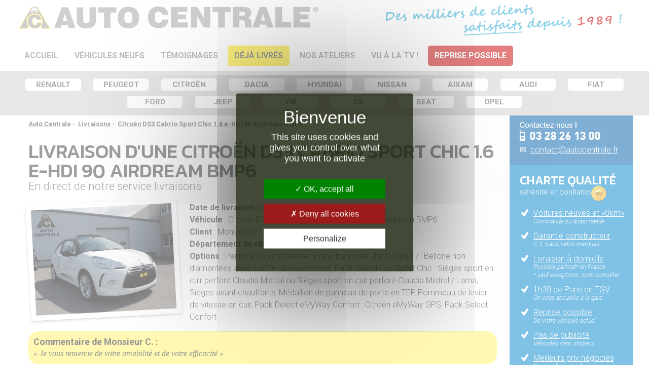

--- FILE ---
content_type: text/html; charset=UTF-8
request_url: https://www.autocentrale.fr/livraisons/citroen-ds3-cabrio-sport-chic-1.6-e-hdi-90-airdream-bmp6-220/
body_size: 11264
content:
<!DOCTYPE html PUBLIC "-//W3C//DTD XHTML 1.0 Strict//EN" "http://www.w3.org/TR/xhtml1/DTD/xhtml1-strict.dtd">
<html xmlns="http://www.w3.org/1999/xhtml" xml:lang="fr" lang="fr">
<head>

	<!-- Google Tag Manager -->
	<script>(function(w,d,s,l,i){w[l]=w[l]||[];w[l].push({'gtm.start':
	new Date().getTime(),event:'gtm.js'});var f=d.getElementsByTagName(s)[0],
	j=d.createElement(s),dl=l!='dataLayer'?'&l='+l:'';j.async=true;j.src=
	'https://www.googletagmanager.com/gtm.js?id='+i+dl;f.parentNode.insertBefore(j,f);
	})(window,document,'script','dataLayer','GTM-NVW65K5');</script>
	<!-- End Google Tag Manager -->

    <script type="text/javascript" src="/js/tarteaucitron/tarteaucitron.js"></script>
	<script type="text/javascript" async src="/js/tarteaucitron.ac.js"></script>

	<meta http-equiv="Content-Type" content="text/html; charset=UTF-8" />

	<title>Livraison de la Citroën DS3 Cabrio Sport Chic 1.6 e-HDi 90 Airdream BMP6 neuve de Monsieur C. dans le 75 (Paris)</title>
	<meta name="DC.title" content="Livraison de la Citroën DS3 Cabrio Sport Chic 1.6 e-HDi 90 Airdream BMP6 neuve de Monsieur C. dans le 75 (Paris)" />

	<link rel="shortcut icon" href="/favicon.ico" />
	<link rel="icon" type="image/x-icon" href="/favicon.ico" />
	<link rel="icon" type="image/png" href="/favicon.png" />

	<meta name="keywords" content=", livraison, Citroën DS3 Cabrio Sport Chic 1.6 e-HDi 90 Airdream BMP6, neuve, mandataire, promotion, remise, pas cher, moins cher" />
	<meta name="description" content="Livraison par votre mandataire auto de la Citroën DS3 Cabrio Sport Chic 1.6 e-HDi 90 Airdream BMP6 de Monsieur C. dans le 75 (Paris) chez Auto Centrale" />
	<meta http-equiv="imagetoolbar" content="no" />
	<meta name="geo.placename" content="Téteghem, Nord, France" />

	<meta property="og:site_name" content="Auto Centrale : Mandataire auto - Voiture neuve moins chère depuis 1989"/>
	<meta property="og:description" content="Livraison par votre mandataire auto de la Citroën DS3 Cabrio Sport Chic 1.6 e-HDi 90 Airdream BMP6 de Monsieur C. dans le 75 (Paris) chez Auto Centrale"/>
	<meta property="og:title" content="Livraison de la Citroën DS3 Cabrio Sport Chic 1.6 e-HDi 90 Airdream BMP6 neuve de Monsieur C. dans le 75 (Paris)"/>
	<meta property="og:url" content="/livraisons/citroen-ds3-cabrio-sport-chic-1.6-e-hdi-90-airdream-bmp6-220/"/> 
	<meta property="og:image" content="/media/img/livraisons/220/1.jpg"/> 
	<link rel="apple-touch-icon" href="/apple-touch-icon.png" />
	<link rel="stylesheet" href="/css/tarteaucitron.css">
	<link rel="stylesheet" type="text/css" href="/css/mandataire-auto.css?v=2023100301" />
	<link rel="stylesheet" type="text/css" href="/css/responsive.css?v=202306110" />
	<link rel="stylesheet" type="text/css" href="/css/mandataire-auto-print.css?v=20130401" media="print" />

	<link rel="stylesheet" href="https://use.fontawesome.com/releases/v5.14.0/css/all.css" integrity="sha384-HzLeBuhoNPvSl5KYnjx0BT+WB0QEEqLprO+NBkkk5gbc67FTaL7XIGa2w1L0Xbgc" crossorigin="anonymous">

	<link rel="preconnect" href="https://fonts.googleapis.com">
	<link rel="preconnect" href="https://fonts.gstatic.com" crossorigin>
	<link href="https://fonts.googleapis.com/css2?family=Caveat&family=Kanit:wght@500&family=Roboto:ital,wght@0,100;0,300;0,700;0,900;1,100;1,300;1,700;1,900&display=swap" rel="stylesheet">

		<link rel="image_src" href="/media/img/livraisons/220/1mini.jpg" />
	<style type="text/css">@media only screen and (max-width: 800px) {	#headerbrands,#headerbrandslight,#filtremodeles,#afficheprimestock { display:none; } }</style>

	

	
	<meta name="viewport" content="width=device-width, initial-scale=1.0, maximum-scale=1.0, minimum-scale=1.0, user-scalable=no" />
	
		<script type="text/javascript">
	function cacheChat() {
		document.getElementById('chatquestion').style.display = 'none';
	}
	</script>
	




		


	<meta name="msvalidate.01" content="21E5F5A836149C7C35FB34AFB10AF662" />


	<!-- Matomo -->
	<script>
	  var _paq = window._paq = window._paq || [];
	  /* tracker methods like "setCustomDimension" should be called before "trackPageView" */
	  _paq.push(['trackPageView']);
	  _paq.push(['enableLinkTracking']);
	  (function() {
		var u="//stats.autocentrale.fr/";
		_paq.push(['setTrackerUrl', u+'matomo.php']);
		_paq.push(['setSiteId', '1']);
		var d=document, g=d.createElement('script'), s=d.getElementsByTagName('script')[0];
		g.async=true; g.src=u+'matomo.js'; s.parentNode.insertBefore(g,s);
	  })();
	</script>
	<!-- End Matomo Code -->



</head>
<body>

<!-- Google Tag Manager (noscript) -->
<noscript><iframe src="https://www.googletagmanager.com/ns.html?id=GTM-NVW65K5"
height="0" width="0" style="display:none;visibility:hidden"></iframe></noscript>
<!-- End Google Tag Manager (noscript) -->


<div id="mandataire">
 
	<div id="header">
	
		<div id="discount">
			&nbsp;
		</div>

		<div id="logo">
			<a href="https://www.autocentrale.fr/" accesskey="1" title="Auto Centrale - Mandataire Automobile"><img alt="Auto Centrale - Mandataire Automobile" src="/css/img/logo-auto-centrale-mandataire-automobile.png?2023" width="600" height="60" /></a>
		</div>

		<div id="menu">

			<ul>
				<li><span><a href="/">Accueil</a></span></li>
				<li><span><a href="/mandataire/">Véhicules Neufs</a></span></li>
				<li><span><a href="/avis-temoignages.html">Témoignages</a></span></li>
				<li class="selected"><span><a href="/livraisons/">Déjà Livrés</a></span></li>
				<li><span><a href="/mandataire/ateliers/">Nos ateliers</a></span></li>
				<li><span><a href="/mandataire/medias-presse/">Vu à la TV !</a></span></li>
				<li class="showreprise" style="text-align:center;"><span><a href="/reprise/">Reprise Possible</a></span></li>
			</ul>

		</div>

	</div>

</div>

<div id="mandataireauto">

	<div id="header">

		
	<div id="headerbrandslight">
		<ul id="listemarqueslight">
			<li onclick="document.location='/mandataire/renault-neuve/';" class=""><span><a href="/mandataire/renault-neuve/" title="Mandataire Auto Renault" class="">Renault</a></span></li><li onclick="document.location='/mandataire/peugeot-neuve/';" class=""><span><a href="/mandataire/peugeot-neuve/" title="Mandataire Auto Peugeot" class="">Peugeot</a></span></li><li onclick="document.location='/mandataire/citroen-neuve/';" class=""><span><a href="/mandataire/citroen-neuve/" title="Mandataire Auto Citroën" class="">Citroën</a></span></li><li onclick="document.location='/mandataire/dacia-neuve/';" class=""><span><a href="/mandataire/dacia-neuve/" title="Mandataire Auto Dacia" class="">Dacia</a></span></li><li onclick="document.location='/mandataire/hyundai-neuve/remise-new-tucson/';" class=""><span><a href="/mandataire/hyundai-neuve/remise-new-tucson/" title="Mandataire Auto Hyundai" class="">Hyundai</a></span></li><li onclick="document.location='/mandataire/nissan-neuve/';" class=""><span><a href="/mandataire/nissan-neuve/" title="Mandataire Auto Nissan" class="">Nissan</a></span></li><li onclick="document.location='/mandataire/aixam-neuve/';" class=""><span><a href="/mandataire/aixam-neuve/" title="Mandataire Auto Aixam" class="">Aixam</a></span></li><li onclick="document.location='/mandataire/audi-neuve/';" class=""><span><a href="/mandataire/audi-neuve/" title="Mandataire Auto Audi" class="">Audi</a></span></li><li onclick="document.location='/mandataire/fiat-neuve/';" class=""><span><a href="/mandataire/fiat-neuve/" title="Mandataire Auto Fiat" class="">Fiat</a></span></li><li onclick="document.location='/mandataire/ford-neuve/';" class=""><span><a href="/mandataire/ford-neuve/" title="Mandataire Auto Ford" class="">Ford</a></span></li><li onclick="document.location='/mandataire/jeep-neuve/';" class=""><span><a href="/mandataire/jeep-neuve/" title="Mandataire Auto Jeep" class="">Jeep</a></span></li><li onclick="document.location='/mandataire/volkswagen-neuve/';" class=""><span><a href="/mandataire/volkswagen-neuve/" title="Mandataire Auto Volkswagen" class="">VW</a></span></li><li onclick="document.location='/mandataire/ds-neuve/';" class=""><span><a href="/mandataire/ds-neuve/" title="Mandataire Auto DS" class="">DS</a></span></li><li onclick="document.location='/mandataire/seat-neuve/';" class=""><span><a href="/mandataire/seat-neuve/" title="Mandataire Auto Seat" class="">Seat</a></span></li><li onclick="document.location='/mandataire/opel-neuve/';" class=""><span><a href="/mandataire/opel-neuve/" title="Mandataire Auto Opel" class="">Opel</a></span></li>		</ul>
	</div>


	</div>

</div>

<div id="automobile">

	<div id="page">

		<div id="content">

			<div id="breadcrumb" itemscope itemtype="https://schema.org/BreadcrumbList">

	<div class="breadcrumb" itemprop="itemListElement" itemscope itemtype="https://schema.org/ListItem">
		<a href="/" itemprop="item" title="Mandataire Auto Centrale"><span itemprop="name">Auto Centrale</span></a> ›  
		<meta itemprop="position" content="1" />
	</div>
	<div class="breadcrumb" itemprop="itemListElement" itemscope itemtype="https://schema.org/ListItem"> 
		<a href="/livraisons/" itemprop="item"><span itemprop="name">Livraisons</span></a> ›  
		<meta itemprop="position" content="2" />
	</div>
	<div class="breadcrumb" itemprop="itemListElement" itemscope itemtype="https://schema.org/ListItem"> 
		<a href="/livraisons/citroen-ds3-cabrio-sport-chic-1.6-e-hdi-90-airdream-bmp6-220/" itemprop="item"><span itemprop="name">Citroën DS3 Cabrio Sport Chic 1.6 e-HDi 90 Airdream BMP6</span></a>
		<meta itemprop="position" content="3" />
	</div>

</div>

<h1>Livraison d'une Citroën DS3 Cabrio Sport Chic 1.6 e-HDi 90 Airdream BMP6</h1>
<h2>En direct de notre service livraisons</h2>

<p><img src="/media/img/livraisons/220/1.jpg" alt="Mandataire Citroën DS3 Cabrio Sport Chic 1.6 e-HDi 90 Airdream BMP6" border="0" style="float:left;margin-right:20px;margin-bottom:20px;" class="photoposee"/>

<strong>Date de livraison</strong> : juillet 2013<br/>
<strong>Véhicule</strong> : Citroën DS3 Cabrio Sport Chic 1.6 e-HDi 90 Airdream BMP6<br/>
<strong>Client</strong> : Monsieur C.<br/>
<strong>Département du client</strong> : 75 (Paris)</strong><br/>
<strong>Options</strong> : Peinture non-métallisée : Blanc Banquise, Jantes alu 17" Bellone non diamantées avec centre de roue coloré, Pack Select Cuir Sport Chic : Sièges sport en cuir perforé Claudia Mistral ou Sièges sport en cuir perforé Claudia Mistral / Lama, Sièges avant chauffants, Médaillon de panneau de porte en TEP, Pommeau de levier de vitesse en cuir, Pack Delect eMyWay Confort : Citroën eMyWay GPS, Pack Select Confort</p>
<div class="postit"><strong>Commentaire de Monsieur C. :</strong><br/>« Je vous remercie de votre amabilité et de votre efficacité »</div>



<div class="equipements">

<!--h3 class="titreoptions" style="clear:both;margin-top:20px;">Photos de la Citroën DS3 Cabrio Sport Chic 1.6 e-HDi 90 Airdream BMP6</h3-->

<div class="zonephotos">


		<img src="/media/img/livraisons/220/1.jpg" border="0" class="photolivraison zoomable" style="cursor:zoom-in;"/>
				<img src="/media/img/livraisons/220/2.jpg" border="0" class="photolivraison zoomable" style="cursor:zoom-in;"/>
				<img src="/media/img/livraisons/220/3.jpg" border="0" class="photolivraison zoomable" style="cursor:zoom-in;"/>
				<img src="/media/img/livraisons/220/4.jpg" border="0" class="photolivraison zoomable" style="cursor:zoom-in;"/>
				<img src="/media/img/livraisons/220/5.jpg" border="0" class="photolivraison zoomable" style="cursor:zoom-in;"/>
				<img src="/media/img/livraisons/220/6.jpg" border="0" class="photolivraison zoomable" style="cursor:zoom-in;"/>
				<img src="/media/img/livraisons/220/7.jpg" border="0" class="photolivraison zoomable" style="cursor:zoom-in;"/>
				<img src="/media/img/livraisons/220/8.jpg" border="0" class="photolivraison zoomable" style="cursor:zoom-in;"/>
				<img src="/media/img/livraisons/220/9.jpg" border="0" class="photolivraison zoomable" style="cursor:zoom-in;"/>
		

</div>


</div>







<div class="clear:both;"></div>









<div class="equipements">
</div>





			<div id="resume">

				
				
			</div>

		</div>

		<div id="sidebar">

			<div style="background-color:#0060aa;">
<a href="tel:+33328261300"><img src="/css/img/contactez-nous2.gif" border="0"/></a>
<div style="padding:0 0 20px 20px;">&#9993;&nbsp;&nbsp;<a href="mailto:contact@autocentrale.fr?subject=Suite%20à%20ma%20visite%20sur%20le%20site%20Auto%20Centrale" style="color:#fff;" target="_blank">contact@autocentrale.fr</a></div>
</div>

<!--div class="contacts" style="padding-bottom:0px;">
	<ul>
		<li><a href="/mandataire/contact/">Nous contacter par email</a><br/>&nbsp;
		</li>
	</ul>
</div-->






<div class="services" style="background-color:#0085ca;padding-right:10px;">






<h4><strong>Charte Qualité</strong><br/>sérénité et confiance</h4>

<img src="/media/img/charte-mini.png" style="position:absolute;margin:-33px 0 0 140px;" border="0"/>

<ul class="engagement">

	<li><a href="/charte-qualite/voitures-neuves/">Voitures neuves et «0km»</a><br/>
	<em>Commande ou dispo rapide</em></li>

	<li><a href="/charte-qualite/garantie-constructeur/">Garantie constructeur</a><br/>
	<em>2, 3, 5 ans, selon marques</em></li>

	<li><a href="/etapes-commande/transport-france/">Livraison à domicile</a><br/>
	<em>Possible partout* en France<br/>* sauf exceptions, nous consulter</em></li>

	<li><a href="/charte-qualite/accueil-tgv-sncf/">1h30 de Paris en TGV</a><br/>
	<em>On vous accueille à la gare</em></li>

	<li><a href="/reprise/">Reprise possible</a><br/>
	<em>De votre véhicule actuel</em></li>

	<li><span style="text-decoration:underline;">Pas de publicité</span><br/>
	<em>Véhicules sans stickers</em></li>

	<li><a href="/charte-qualite/tarifs/">Meilleurs prix négociés</a><br/>
	<em>Nos meilleurs tarifs</em></a></li>

	<li><a href="/charte-qualite/experience/">37 ans de prix bas</a><br/>
	<em>Depuis 1989, vous pouvez nous faire confiance !</em></li>

</ul>



<h4 style="margin-top:30px;"><strong>50 véhicules</strong><br/>toutes marques<br/>disponibles rapidement</h4>
<ul><li>Consultez nos <a href="/stock/" style="font-weight:bold;">Véhicules en DISPO RAPIDE</a> avec <strong>garantie constructeur</strong> !</li></ul>

</div>


<div class="services" style="background-color:#1ba4d0;">
<a href="/etapes-commande/transport-france/"><img src="/media/img/livraison-france.png" style="margin-top:20px;" alt="Livraison possible partout en France !"/></a>
</div>


<!--div style="text-align:center;">
	<a href="/destockage/"/><img src="/media/img/animation-stock-sidebar.gif" style="padding-bottom:0px;" alt="Consultez nos véhicules en stock !"/></a>
</div-->



<div class="services">

<h4><strong>Les étapes</strong><br/>de votre commande</h4>
<ul>
	<li class="no1"><a href="/etapes-commande/">Demandez votre devis</a></li>
	<li class="no2"><a href="/etapes-commande/">Passez commande</a></li>
	<li class="no3"><a href="/etapes-commande/">Livraison clés en main</a></li>
	<li>&nbsp;<br/><a href="/faq.html">Questions fréquentes</a></li>
</ul>

</div>

<div class="services" style="background-color:#0085ca;">

<h4><strong>Témoignages</strong><br/>de nos clients</h4>
<ul>
	<li class="postit">
		<span class="lettrineinitiale">«</span> Je suis très satisfait de toute l'opération du premier contact à la réception de la voiture. Je vous recommanderai à mes amis et connaissances.... »<br/><em style="font-style:normal;font-weight:bold;">Avis de Monsieur Guy M. du 35 (Ille et Vilaine)</em></li>
	<li><a href="/avis-temoignages.html">Voir tous les avis</a></li>
</ul>


<!--div style="text-align:center;margin-top:20px;">
	<a href="/etapes-commande/transport-france/"><img src="/media/img/livraison-france.png" alt="Livraison dans toute la France"/></a><br/>
	<a href="/etapes-commande/transport-france/" style="color:#ffffff;">Découvrez nos tarifs</a>
</div-->

</div>




<div class="services">

<h4><strong>Auto Centrale</strong><br/>mandataire auto</h4>
<ul>
	<li><a href="/mandataire/presentation/">Qui sommes-nous ?</a></li>
		<li><a href="/mandataire/ateliers/">Nos ateliers mécaniques</a></li>
	<li><a href="/mandataire/medias-presse/">Auto Centrale et les médias</a></li>
	</ul>

</div>


		</div>


		<div class="baspage">


	
	<!-- Code Google de la balise de remarketing -->
		<!--------------------------------------------------
		Les balises de remarketing ne peuvent pas être associées aux informations personnelles ou placées sur des pages liées aux catégories à caractère sensible. Pour comprendre et savoir comment configurer la balise, rendez-vous sur la page http://google.com/ads/remarketingsetup.
		--------------------------------------------------->
				<script type="text/javascript">
				var google_tag_params = {
										ecomm_pagetype: 'other',
									};
				</script>


			
		


	

		</div>



		</div>

</div>

<div id="pas-cher">
 
	<div id="footer">

		<div class="baspage">

			<div id="arguments">
	
				<div style="width:20%;float:left;text-align:center;">
					<h4 style="margin-top:10px;">Infos & Conseils au<br/>
					<strong><a href="tel:+33328261300" style="font-size:1.4em;text-decoration:none;">03 28 26 13 00</a></strong></h4>
				</div>

				<div class="argument">
					<img src="/media/img/argument-prix-bas.png" alt="Voiture neuve à prix discount sans négocier"/><h4><strong style="color:#0d7ca0;">Des Prix Bas</strong><br/>déjà négociés !</h4>
				</div>

				<div class="argument">
					<img src="/media/img/argument-transparence.png" alt="Des offres claires et transparentes"/><h4><strong style="color:#0d7ca0;">Transparence</strong><br/>des offres claires !</h4>
				</div>

				<div class="argument">
					<img src="/media/img/argument-ecoute.png" alt="Mandataire à votre écoute"/><h4><strong style="color:#0d7ca0;">A votre écoute</strong><br/>un service sur-mesure</h4>
				</div>

			</div>

		</div>

	</div>

</div>

<div id="footerinformations" style="clear:both;">

	<div id="footer">

		<div class="baspage">

			<div id="prixmandataire" class="footer" style="padding:0 2%;">

				<h3>Nos voitures neuves à prix mandataire</h3>

				<ul style="width:150px;float:left;">
					<li><a href="/mandataire/renault-neuve/">Mandataire Renault</a></li>
					<li><a href="/mandataire/peugeot-neuve/">Mandataire Peugeot</a></li>
					<li><a href="/mandataire/citroen-neuve/">Mandataire Citroën</a></li>
					<li><a href="/mandataire/">Toutes nos marques</a></li>
				</ul>

				<ul style="width:150px;float:left;">
					<li><a href="/mandataire/dacia-neuve/">Mandataire Dacia</a></li>
					<li><a href="/mandataire/hyundai-neuve/">Mandataire Hyundai</a></li>
					<li><a href="/mandataire/nissan-neuve/">Mandataire Nissan</a></li>
				</ul>

				<h3 style="clear:both;padding-top:20px;">Votre voiture neuve en dispo rapide !</h3>

				<p>Nous vous proposons de <strong>nombreux véhicules neufs</strong> en dispo rapide, arrivage ou commande usine à prix mandataire !</p>

			</div>

			<div id="footerautocentrale" class="footer" style="padding:0 2%;">

				<h3>Mandataire automobile depuis 1989</h3>

				<p>Auto Centrale est un mandataire automobile à votre service depuis plus de 37 ans. Venez nous rendre visite dans notre hall au :<br/><strong>254 route du Chapeau Rouge 59229 Téteghem</strong>. Nous sommes ouverts du lundi au vendredi de 9h à 12h et de 14h à 18h.</p>

				<p style="margin:0;float:right;margin-left:1em;">
					<a href="http://www.facebook.com/AutoCentrale" target="_blank"><img src="/media/img/picto-facebook.png" alt="Auto Centrale sur Facebook" style="margin-right:10px;"/></a>
					<a href="https://twitter.com/AutoCentrale" target="_blank"><img src="/media/img/picto-twitter.png" alt="Auto Centrale sur Twitter" style="margin-right:10px;"/></a>
					<a href="https://www.youtube.com/channel/UChr9G2fDjkovKECv6stp0jA" target="_blank"><img src="/media/img/picto-youtube.png" alt="Auto Centrale sur YouTube" style="margin-right:10px;"/></a>
				</p>

				<p style="margin:0;"><a href="https://immatriculation.ants.gouv.fr/" target="_blank"><img src="/media/img/habilitation-siv.gif" alt="Professionnel habilité SIV" style="background-color:#ffffff;border-radius:5px;"/></a></p>



			</div>


			<div id="footerpartenaires" class="footer" style="padding:0 2%;">


				<h3>Label Qualité</h3>
				<svg xmlns="http://www.w3.org/2000/svg" width="100" style="float:left;margin-right:10px;" fill="none" viewBox="0 0 637 516"><path fill="url(#a)" d="m636.15 277.8-67.92 14.21-28.45-135.95 67.92-14.22-4.23 71.84 32.68 64.12Z"></path><path fill="url(#b)" d="m28.45 404.97 67.93-14.21L67.92 254.8 0 269.02l32.68 64.11-4.23 71.84Z"></path><path fill="#fff" d="M261.16 5.51C121.92 34.65 32.66 171.15 61.8 310.4c29.14 139.24 165.64 228.5 304.89 199.36 139.24-29.14 228.5-165.64 199.36-304.89C536.91 65.63 400.41-23.63 261.16 5.51Z"></path><path fill="#00AAFA" d="M266.29 30c-125.72 26.31-206.31 149.55-180 275.27 26.31 125.72 149.55 206.31 275.27 180 125.72-26.31 206.31-149.55 180-275.27C515.25 84.28 392.01 3.69 266.29 30Zm75.24 359.53c-72.84 15.24-144.25-31.45-159.5-104.29-15.24-72.84 31.45-144.25 104.29-159.5 72.84-15.24 144.25 31.45 159.5 104.29 15.24 72.84-31.45 144.25-104.29 159.5Z"></path><path fill="url(#c)" d="M582.9 196.8c-4.59-21.92-11.66-42.68-20.86-62.05L37.36 244.56c-.66 21.44 1.18 43.29 5.77 65.21 5.24 25.05 13.74 48.59 24.94 70.28l187.12-39.16 5.61 26.83c1.25 5.98 7.14 9.83 13.12 8.58l124.22-26c5.98-1.25 9.83-7.14 8.58-13.12l-5.61-26.83 187.12-39.16c1.57-24.36-.09-49.33-5.33-74.38v-.01ZM399.87 338.6c.46 2.21-.95 4.37-3.16 4.84l-124.22 26c-2.21.46-4.37-.95-4.84-3.16l-5.61-26.83 132.22-27.67 5.61 26.83v-.01Z"></path><path fill="#fff" d="m101.27 265.89 12.54-2.62 36.21 59.22-13.63 2.85-7.62-12.83-21.91 4.58-1.75 14.79-13.27 2.78 9.42-68.77h.01Zm21.06 35.82-11.25-19.28-2.66 22.19 13.91-2.91Zm22.279-44.51 21.18-4.43c14.27-2.99 25 3.4 27.83 16.95l.04.18c3.06 14.63-5.85 24.18-19.15 27.25l-7.45 1.56 4.05 19.36-13.18 2.76-13.32-63.63Zm27.33 28.15c6.82-1.43 9.74-6.5 8.5-12.41l-.02-.09c-1.39-6.63-5.97-9.47-12.97-8.01l-7.18 1.5 4.3 20.54 7.36-1.54.01.01Zm25.76-39.26 21.18-4.43c14.27-2.99 25 3.4 27.83 16.94l.04.18c3.06 14.63-5.85 24.18-19.15 27.25l-7.46 1.56 4.05 19.36-13.18 2.76-13.32-63.63.01.01Zm27.33 28.15c6.82-1.43 9.74-6.5 8.5-12.41l-.02-.09c-1.39-6.63-5.97-9.47-12.97-8.01l-7.18 1.5 4.3 20.54 7.36-1.54.01.01Zm25.761-39.261 23.91-5c7.36-1.54 13.71-.69 18.54 2.48 4.18 2.73 7.13 7.33 8.45 13.6l.08.36c2.02 9.63-1.53 16.73-7.88 21.29l18.49 20.8-15.09 3.16-16.1-18.45-8.27 1.73 4.38 20.91-13.18 2.76-13.32-63.63-.01-.01Zm29.41 26.29c6.73-1.41 9.56-5.99 8.36-11.71l-.02-.09c-1.33-6.36-5.91-8.73-12.63-7.32l-9.45 1.98 4.01 19.18 9.73-2.04Zm32.1-5.289-.23-1.09c-3.99-19.09 5.21-34.96 22.02-38.48 16.91-3.54 31.5 7.26 35.48 26.26l.23 1.09c3.98 19-5.21 34.96-22.02 38.48-16.91 3.54-31.5-7.26-35.48-26.26Zm43.85-9.46-.13-.64c-2.62-12.54-10.64-19.12-19.46-17.28-8.91 1.86-13.54 10.99-10.92 23.54l.13.64c2.62 12.54 10.73 19.1 19.55 17.26 8.82-1.84 13.45-10.98 10.83-23.52Zm24.67 1.86-8.14-38.9 13.18-2.76 8.16 39c1.88 9 7.09 12.56 13.91 11.13 6.82-1.43 10.18-6.68 8.33-15.5l-8.22-39.27 13.09-2.74 8.08 38.63c3.67 17.54-4.2 28.01-18.92 31.09-14.63 3.06-25.88-3.5-29.47-20.68Zm47.4-50.531 14.27-2.99 22.62 41 4.28-46.63 13.91-2.91-8.06 68.48-12.18 2.55-34.84-59.5Zm63-13.18 40.99-8.58 2.49 11.91-27.91 5.84 2.87 13.731 24.54-5.141 2.49 11.91-24.54 5.14 2.97 14.181 28.27-5.92 2.49 11.909-41.36 8.66-13.32-63.63.02-.01Zm21.52-23.19 12.14 2.681-9.59 10.83-9.82 2.049 7.27-15.56ZM191.02 368.31l8.68 8.42c5.85 5.67 6.25 12.64.87 18.19l-.07.08c-5.82 6-13.03 4.86-18.61-.34l-3.06-2.96-7.69 7.94-5.4-5.24 25.29-26.08-.01-.01Zm-4.48 21.46c2.79 2.71 6.06 2.48 8.41.05l.04-.04c2.64-2.72 2.52-5.73-.35-8.51l-2.94-2.85-8.17 8.42 3.02 2.93h-.01Zm30.17 1.05 5.86 4.11-10.3 37.39-6.37-4.47 2.32-8.01-10.24-7.18-6.69 4.94-6.2-4.35 31.64-22.44-.02.01Zm-6.55 22.28 3.56-11.95-10.06 7.39 6.5 4.56Zm24.03-10.321 12.41 5.68c3.82 1.75 6.39 4.24 7.52 7.27.97 2.61.77 5.66-.72 8.92l-.09.19c-2.29 5-6.24 7.02-10.61 6.96l1.41 15.49-7.83-3.59-1.12-13.64-4.29-1.97-4.97 10.85-6.84-3.13 15.12-33.03h.01Zm4.5 21.58c3.49 1.6 6.29.48 7.65-2.49l.02-.05c1.51-3.3.24-5.88-3.25-7.48l-4.91-2.25-4.56 9.96 5.05 2.31Zm26.62 10.931.09-.46c2.13-10.79 10.29-16.8 19.71-14.95 5.29 1.04 8.33 3.65 10.52 6.99l-5.55 4.83c-1.71-2.61-3.68-4.43-6.58-5-4.79-.94-9.17 2.79-10.54 9.72l-.03.15c-1.39 7.08 1.42 12.13 6.16 13.06 2.85.56 5.2-.35 8.06-2.27l3.4 6.12c-3.86 2.68-7.67 4.04-13.12 2.97-9.37-1.85-14.27-10.27-12.12-21.16Zm43.22-12.61 7.16.08 12.63 36.67-7.78-.08-2.61-7.92-12.51-.14-2.73 7.86-7.58-.08 13.42-36.39Zm7.18 22.08-3.82-11.87-4.12 11.79 7.94.09v-.01Zm13.96-22.1 13.45-2.33c4.14-.72 7.67-.12 10.31 1.74 2.28 1.61 3.84 4.23 4.46 7.76l.04.2c.94 5.42-1.17 9.32-4.81 11.74l9.93 11.97-8.49 1.47-8.64-10.61-4.65.81 2.04 11.76-7.41 1.29-6.21-35.79-.02-.01Zm15.92 15.25c3.78-.66 5.46-3.16 4.9-6.38v-.05c-.63-3.58-3.14-4.99-6.92-4.33l-5.32.92 1.87 10.79 5.47-.95Zm17.92-2.51-.22-.58c-3.84-10.2-.12-19.75 8.87-23.13 9.03-3.4 18.02 1.31 21.84 11.46l.22.58c3.82 10.15.12 19.75-8.87 23.14-9.03 3.4-18.02-1.31-21.84-11.46v-.01Zm23.4-8.98-.13-.34c-2.52-6.7-7.51-9.65-12.22-7.87-4.76 1.79-6.54 7.23-4.02 13.93l.13.34c2.52 6.7 7.56 9.63 12.27 7.86 4.71-1.77 6.49-7.21 3.96-13.91l.01-.01Zm11.56-4.69-.33-.53c-5.85-9.2-4.15-19.31 3.95-24.46 8.15-5.18 17.9-2.4 23.72 6.75l.33.53c5.82 9.16 4.15 19.31-3.95 24.46-8.15 5.18-17.9 2.4-23.72-6.76v.01Zm21.07-13.57-.2-.31c-3.84-6.04-9.33-7.91-13.58-5.21-4.29 2.73-4.92 8.41-1.08 14.46l.2.31c3.84 6.04 9.37 7.88 13.62 5.18s4.88-8.39 1.04-14.43Zm-1.65-21.05 5.63-5.52 16.1 4.86-4.61-16.12 5.67-5.56 25.44 25.94-5.26 5.16-16.24-16.56 4.39 16.7-.11.11-16.51-4.68 16.17 16.49-5.22 5.12-25.43-25.94h-.02Zm46.97-8.3 4.89-6.39 6.35 4.86-4.89 6.39-6.35-4.86Zm-15.07-26.66 12.05-20.07 5.92 3.55-8.17 13.61 6.98 4.19 7.19-11.97 5.92 3.55-7.19 11.97 12.32 7.4-3.87 6.45-31.14-18.7-.01.02Zm12.96-21.941 5.01-12.699c1.54-3.91 3.89-6.611 6.85-7.901 2.56-1.11 5.61-1.079 8.94.241l.19.079c5.12 2.02 7.34 5.85 7.52 10.22l15.39-2.239-3.16 8.01-13.56 1.849-1.73 4.391 11.1 4.38-2.76 7-33.79-13.331Zm21.31-5.65c1.41-3.57.14-6.3-2.9-7.5l-.05-.019c-3.38-1.33-5.89.08-7.3 3.65l-1.98 5.019 10.19 4.021 2.04-5.171Zm-357.9-137.4 3.57-7.48 17.64-1-10.36-14.25 3.6-7.53 34.45 16.45-3.34 6.99-22-10.51 10.34 14.91-.07.15-17.98 1.33 21.9 10.46-3.31 6.94-34.45-16.45.01-.01Zm30.91-53.559 4.79-5.81 38.34 13.85-5.2 6.31-8.2-3.08-8.36 10.14 4.63 7.42-5.06 6.15-20.93-34.98h-.01Zm22.81 8.68-12.23-4.71 6.93 11.15 5.31-6.44h-.01Zm1.55-34.77 5.78-4.38 25.09 8.91-13.44-17.74 6.17-4.68 23.05 30.43-5.39 4.08-25.97-9.26 13.93 18.39-6.17 4.68-23.05-30.43Zm38.71-26.72 11.29-4.95c10.14-4.45 19.75-.33 24.24 9.91l.2.45c4.49 10.24 1.04 20.15-9.1 24.6l-11.29 4.95-15.34-34.96Zm10.11 3.37 9.6 21.87 4-1.75c5.49-2.41 7.55-7.9 4.51-14.84l-.11-.25c-3.05-6.94-8.5-9.19-13.99-6.78l-4 1.75h-.01Zm41.49-21.87 7.39-1.42 20.7 35.12-8.03 1.55-4.35-7.6-12.91 2.48-1.17 8.67-7.82 1.5 6.19-40.29v-.01Zm12.03 21.23-6.42-11.43-1.77 13 8.19-1.58v.01Zm27.16 12.69-.19-32.43-11.58.07-.04-6.6 31.02-.18.04 6.6-11.55.07.19 32.43-7.88.05-.01-.01ZM347.1 60.5l7.4 1.38 6.4 40.25-8.04-1.5-1.26-8.67-12.92-2.42-4.26 7.64-7.83-1.46L347.1 60.5Zm3.42 24.16-1.79-12.98-6.41 11.45 8.2 1.53ZM380.1 69.2l7.41 2.76-13.34 35.77-7.41-2.76L380.1 69.2Zm21.87 8.71 12.44 7.13c3.83 2.2 6.28 5.05 7.17 8.32.77 2.83.27 6-1.6 9.27l-.11.19c-2.87 5.02-7.2 6.75-11.76 6.27v16.34l-7.86-4.5.13-14.38-4.31-2.47-6.24 10.88-6.86-3.93 18.98-33.12h.02Zm2.65 23.02c3.5 2.01 6.53 1.1 8.24-1.88l.03-.05c1.9-3.31.81-6.13-2.69-8.14l-4.92-2.82-5.72 9.98 5.06 2.9v.01Zm33.8.02 18.38 16.35-4.75 5.34-12.51-11.13-5.47 6.15 11 9.79-4.75 5.34-11-9.79-5.65 6.36 12.67 11.27-4.75 5.34-18.54-16.49 25.38-28.52-.01-.01Z"></path><path fill="gold" d="M385.879 291.733 261.67 317.727a4.089 4.089 0 0 0-3.165 4.841l9.146 43.703a4.089 4.089 0 0 0 4.841 3.165l124.209-25.993a4.092 4.092 0 0 0 3.166-4.842l-9.146-43.703a4.09 4.09 0 0 0-4.842-3.165Z"></path><path fill="#00389A" d="m283.39 350.89 7.16-11.3c2.57-4.05 3.42-5.99 2.94-8.25-.49-2.35-2.36-3.34-4.49-2.9-2.17.46-3.42 2.01-4.9 4.86l-4.99-3.07c1.93-4.24 4.67-6.85 9.14-7.79 5.71-1.2 10.46 1.37 11.64 7l.02.09c.91 4.34-.57 7.24-4.24 12.68l-4.08 6.36 11.83-2.48 1.21 5.76-20.16 4.22-1.08-5.18Zm22.091-15.07-.12-.58c-1.98-9.48 1.48-16.77 8.84-18.31 7.27-1.52 13.36 3.72 15.34 13.2l.12.58c1.98 9.48-1.48 16.77-8.84 18.31-7.36 1.54-13.36-3.72-15.34-13.2Zm17.61-3.78-.08-.4c-1.36-6.51-4.4-9.53-7.68-8.84-3.28.69-4.78 4.56-3.41 11.12l.08.4c1.36 6.51 4.35 9.54 7.68 8.84 3.28-.69 4.77-4.61 3.41-11.12Zm12.169 7.999 7.16-11.3c2.57-4.05 3.42-5.99 2.94-8.25-.49-2.35-2.36-3.34-4.49-2.9-2.17.46-3.42 2.01-4.9 4.86l-4.99-3.07c1.93-4.24 4.67-6.85 9.14-7.79 5.71-1.2 10.46 1.37 11.64 7l.02.09c.91 4.34-.57 7.24-4.24 12.68l-4.08 6.36 11.83-2.48 1.21 5.76-20.16 4.22-1.08-5.18Zm23.631-3.509 2.91-5.32c1.95 1.35 4.13 2.28 6.88 1.71 2.48-.52 3.97-2.45 3.45-4.93l-.02-.09c-.56-2.66-3.1-3.75-7.08-2.91l-1.86.39-1.61-3.92 5.24-9-10.76 2.25-1.2-5.71 18.65-3.9 1.07 5.09-5.67 9.14c4.15-.04 8.39 1.66 9.52 7.02l.03.13c1.24 5.94-2.1 10.94-8.39 12.25-4.52.95-8.21-.13-11.14-2.2h-.02Z"></path><path fill="gold" d="M367.56 147.139c-1.73 1.9-3.54 3.74-5.13 5.75-.43.54-.5 1.78-.19 2.43 1.15 2.42 2.54 4.74 3.83 7.1-.13.18-.27.36-.4.54-3.03-1.49-6.06-2.99-9.24-4.56-1.96 2.52-3.92 5.03-5.87 7.53-.18-.03-.37-.05-.55-.08-.06-2.16-.31-4.33-.14-6.46.2-2.42-.57-3.92-2.89-4.76-1.48-.54-2.85-1.41-4.3-2.79 1.55-.32 3.1-.66 4.65-.97 3.8-.76 3.82-.75 4.22-4.52.2-1.84.35-3.68.53-5.52.01-.14.13-.28.42-.89 1.4 2.28 2.84 4.24 3.85 6.41.86 1.85 2.02 2.3 3.81 1.81 2.4-.66 4.8-1.31 7.19-1.96.07.32.13.63.2.95l.01-.01ZM220.91 177.57c2.03-.42 4.05-.91 6.09-1.26 1.48-.25 2.21-.93 2.31-2.51.15-2.52.51-5.03 1.33-7.7 1.3 2.16 2.71 4.26 3.86 6.5.72 1.4 1.55 1.84 3.05 1.48 2.53-.61 5.1-1.09 8.31-1.76-2.08 2.4-3.67 4.36-5.4 6.19-.94 1-.98 1.84-.3 2.97 1.35 2.24 2.58 4.55 3.87 6.83-.14.18-.29.36-.43.54-3.02-1.5-6.04-3-9.22-4.57-1.94 2.49-3.89 5.01-5.85 7.53-.19 0-.38-.02-.57-.04-.07-2.47-.28-4.96-.17-7.42.08-1.71-.49-2.69-2.02-3.37-1.77-.78-3.45-1.74-5.17-2.63.11-.26.22-.53.32-.79l-.01.01Zm46.89-14.1c1.88 2.67 3.71 5.27 6.01 8.55-3.16-.88-5.69-1.47-8.13-2.29-1.42-.48-2.39-.28-3.37.85-1.35 1.56-2.83 2.99-4.86 4.3.15-1.52.28-3.04.45-4.56.3-2.8-.82-4.74-3.35-5.83-1.72-.73-3.45-1.45-5.14-2.74 2.52-.65 5.03-1.38 7.57-1.92 1.32-.28 1.93-.89 2.02-2.22.17-2.69.41-5.37.67-8.72 1.59 2.55 2.96 4.57 4.13 6.69.84 1.53 1.86 1.92 3.53 1.46 2.28-.62 4.63-1.01 6.95-1.49l.42.51c-2.23 2.4-4.46 4.79-6.9 7.41Zm37.18-18.15c-1.68 1.77-3.27 3.63-5.07 5.27-1.39 1.26-1.54 2.39-.59 3.97 1.27 2.11 2.36 4.34 3.84 7.11-2.75-1.3-5.04-2.27-7.23-3.45-1.37-.73-2.28-.57-3.32.58-1.7 1.88-3.56 3.61-5.35 5.4-.21-.08-.42-.16-.64-.24.6-3.26 1.19-6.52 1.85-10.13-2.85-1.17-5.83-2.4-8.81-3.63l-.03-.57c2.31-.73 4.57-1.63 6.93-2.14 1.79-.39 2.55-1.26 2.77-3.01.24-1.89.7-3.74 1.67-5.81.96 1.83 2.01 3.62 2.85 5.51.78 1.77 1.87 2.39 3.78 1.89 2.29-.6 4.63-1 6.95-1.48.13.24.26.48.39.73h.01Zm6.25 3.78c2.65-.55 5.27-1.25 7.95-1.61 1.52-.21 2.07-.71 2.04-2.25-.06-2.61.06-5.22.69-8.07 1.55 2.01 3.17 3.96 4.63 6.04.86 1.23 1.79 1.65 3.25 1.27 1.96-.5 3.96-.85 5.94-1.27.11.26.21.52.32.78-1.43 1.68-2.79 3.43-4.32 5.02-1.1 1.15-1.05 2.16-.26 3.41 1.31 2.08 2.54 4.22 3.8 6.34-.12.18-.23.37-.35.55-2.09-.86-4.28-1.53-6.23-2.64-2.06-1.17-3.36-.68-4.67 1.05-1.4 1.84-2.97 3.55-4.89 5.82.18-2.78.15-5.05.53-7.25.41-2.3-.46-3.37-2.54-4.08s-4.06-1.75-6.08-2.64c.06-.15.13-.31.19-.46v-.01Z"></path><defs><linearGradient id="a" x1="685.905" x2="562.666" y1="426.134" y2="162.876" gradientUnits="userSpaceOnUse"><stop stop-color="#0095EC"></stop><stop offset="0.18" stop-color="#008CE4"></stop><stop offset="0.47" stop-color="#0074D0"></stop><stop offset="0.82" stop-color="#004DB0"></stop><stop offset="1" stop-color="#00389F"></stop></linearGradient><linearGradient id="b" x1="82.743" x2="14.611" y1="303.198" y2="355.84" gradientUnits="userSpaceOnUse"><stop stop-color="#00286D"></stop><stop offset="1" stop-color="#00389A"></stop></linearGradient><linearGradient id="c" x1="284.08" x2="359.031" y1="184.045" y2="363.366" gradientUnits="userSpaceOnUse"><stop stop-color="#00389A"></stop><stop offset="1" stop-color="#007CD7"></stop></linearGradient></defs></svg><!--img src="/media/img/caroom.png" alt="Mandataire Auto approuvé par Caroom"/-->
				<p>Auto Centrale est un mandataire automobile approuvé par Caroom.fr</p>

				<div style="clear:both;"></div>


				<div id="danslesmedia">

					<h3 style="margin-top:0;">Auto Centrale cité dans les médias</h3>
					<a href="/mandataire/medias-presse/"><img src="/media/img/parution-medias.gif" alt="Auto Centrale et les médias TV Radio Presse"/></a>


				</div>

			</div>


		</div>

	</div>

</div>

<div id="footerlegal" style="clear:both;">

	<div id="footer">

		<div class="baspage">
					
			<div id="mentionslegales"><strong class="incitation">Pensez à covoiturer #SeDéplacerMoinsPolluer</strong><br/>Copyright 1989-2026 - Auto Centrale - Mandataire Automobile transparent depuis 1989 suivant réglementation C.E.E. n°123/85 - 1475/95 - 1400/2002 - <a href="/mentions-legales.html">Mentions Légales</a><br/>Siret 83016850600038 - N° TVA FR72830168506 - 254 route du Chapeau Rouge 59229 Téteghem - <a href="/conditions-generales.html">Conditions Générales</a> - <a href="/convention-mandat-achat.html">Convention de Mandat d'Achat</a></div>

		</div>

	</div>

</div>





	

		<script type="text/javascript">
	(tarteaucitron.job = tarteaucitron.job || []).push('googleadwordsconversion');
	</script>



		<button id="scroll-top-btn" title="Haut de Page">
	  <i class="fas fa-arrow-up"></i>
	</button>
	


	<script>
	  const scrollTopBtn = document.getElementById("scroll-top-btn");

	  scrollTopBtn.addEventListener("click", function() {
		window.scrollTo({ top: 0, behavior: "smooth" });
	  });

	  window.addEventListener("scroll", function() {
		if (window.pageYOffset > 500) {
		  scrollTopBtn.classList.add("show");
		} else {
		  scrollTopBtn.classList.remove("show");
		}
	  });
	</script>

<div id="overlay"><img src="" alt="Zoomed Image"><span class="close">&times;</span></div>


<script>
document.addEventListener("DOMContentLoaded", function() {
  var zoomableImages = document.querySelectorAll(".zoomable");
  var overlay = document.getElementById("overlay");
  var overlayImg = overlay.querySelector("img");
  var closeBtn = overlay.querySelector(".close");

  for (var i = 0; i < zoomableImages.length; i++) {
	zoomableImages[i].addEventListener("click", function() {
	  var imageSrc = this.getAttribute("src");
	  overlayImg.setAttribute("src", imageSrc);
	  overlay.style.display = "block";
	});
  }

  overlay.addEventListener("click", function(event) {
	if (event.target === overlay || event.target === overlayImg || event.target === closeBtn) {
	  overlay.style.display = "none";
	}
  });
});
</script>


</body>
</html>

--- FILE ---
content_type: text/css
request_url: https://www.autocentrale.fr/css/mandataire-auto.css?v=2023100301
body_size: 8223
content:
@font-face {
    font-family: 'DINBold';
    src: url('fonts/dinbold-webfont.eot');
    src: url('fonts/dinbold-webfont.eot?iefix') format('eot'),
         url('fonts/dinbold-webfont.woff') format('woff'),
         url('fonts/dinbold-webfont.ttf') format('truetype'),
         url('fonts/dinbold-webfont.svg#webfont2y9V5sI6') format('svg');
    font-weight: normal;
    font-style: normal;
}


html {
	/*background:#e3e3e3 url(img/bg_body.png) center repeat-y;*/
	background-color:#fff;
	font-family: 'Roboto',Arial,sans-serif;
	font-size:1em;
	line-height:1.5em;
	color:#3b3f43;
}

body {
	margin:0;
	padding:0;
	/*background:#e3e3e3 url(/css/img/bg_html20230102.jpg) top center no-repeat;*/
	/*background:#fff url(/css/img/bg_html20230605.gif) top center repeat-x;*/
	background-color:#fff;
	
	/*background-color: #e3e3e3; 
	background-image: url('img/snow.png'), url('img/snow3.png'), url('img/snow2.png');
	background-repeat:repeat,repeat,repeat;
	
	-webkit-animation: snow 20s linear infinite;
	-moz-animation: snow 20s linear infinite;
	-ms-animation: snow 20s linear infinite;
	animation: snow 20s linear infinite;*/

}

/*Keyframes*/

/*
@keyframes snow {
0% {background-position: 0px 0px, 0px 0px, 0px 0px;}
 100% {background-position: 500px 1000px, 400px 400px, 300px 300px;}
}

@-moz-keyframes snow {
0% {background-position: 0px 0px, 0px 0px, 0px 0px;}
100% {background-position: 500px 1000px, 400px 400px, 300px 300px;}
}

@-webkit-keyframes snow {
0% {background-position: 0px 0px, 0px 0px, 0px 0px;}
 100% {background-position: 500px 1000px, 400px 400px, 300px 300px;}
}

@-ms-keyframes snow {
0% {background-position: 0px 0px, 0px 0px, 0px 0px;}
 100% {background-position: 500px 1000px, 400px 400px, 300px 300px;}
}
*/


/*
.meshim_components_FirstUse {
	display:none;
}
*/

#chatquestion {
	position:fixed;
	right:0px;
	bottom:30px;
}

img {
	border:0;
}

#mandataire {
	position:relative;
}

#header {
	margin: 0 auto;
	padding:0px;
}

#mandataireauto {
	background-color:#d1cfcc;
	position:relative;
}

#logo {
	height:75px;
	padding-top:5px;
}

/*
#menu {
	width:1000px;
}
*/

#menu ul {
	margin:0;
	padding:0;
	list-style:none outside none;
	height:40px;
}

#menu li {
	float:left;
	display:block;
	margin: 0 0.2em 1em 0.2em;
	/*height:28px;*/
	padding:8px;
	/*margin-bottom:10px;*/
	/*font-family: 'DINBold', arial, serif;*/
	font-weight:bold;
	font-size:1em;
	text-transform:uppercase;
}

#menu li:hover {
	/*background:transparent url(img/bg_menu.png);*/
	background-color:#ffffff;

}

#menu li.selected {
	background-color:#ffe400;
	/*height:32px;
	padding-top:8px;*/
	/*padding-left:12px;
	padding-right:12px;*/
	font-size:16px;
	border-radius:5px;
}

#menu li.showreprise {
	background-color:#c80000;
	color:#fff;
	/*height:32px;
	padding-top:8px;*/
	font-size:16px;
	border-radius:5px;
}

/*
#menu li.showreprise.selected {
	border-radius:5px;
}
*/


#menu li a {
	display:block;
	text-decoration:none;
	color:#777d84;
    /*height: 30px;*/
    padding: 0 5px;
}

#menu li.selected a {
	display:block;
	text-decoration:none;
	color:#3b3f43;
}

#menu li.showreprise a {
	color:#fff;
}



#marques,
#marquesaccueil {
	width:975px;
	text-align:center;
	/*background:transparent url(img/bg_marques.png) top repeat-x;*/
}

#marques ul,
#marquesaccueil ul {
	margin:0;
	padding:0;
	list-style:none outside none;
	height:100px;
	/*background:transparent url(img/jusqua40.gif) right no-repeat;*/
}

#marquesaccueil ul {
	background:transparent;
}

#marques li,
#marquesaccueil li {
	display:block;
	float:left;
	width:60px;
	height:68px;
	margin:20px 12px 0;
	background:transparent url(img/bg_brand2.png) no-repeat;
}

#marquesaccueil li {
	margin:19px 11px 0 11px;
}

#marques img,
#marquesaccueil img {
	margin:7px 4px;
	width:46px;
	height:46px;
}

#marques img.selected,
#marquesaccueil img.selected {
	margin:0px 0px;
	border:4px solid #cacaca;
	padding:3px;
	width:46px;
	height:46px;
}

#marques img.hidden {
    opacity : 0.3; 
    -moz-opacity : 0.3; 
    -ms-filter: "alpha(opacity=30)"; /* IE 8 */ 
    filter : alpha(opacity=30); /* IE < 8 */ 
}

#marques img.hidden:hover {
    opacity : 1; 
    -moz-opacity : 1; 
    -ms-filter: "alpha(opacity=100)"; /* IE 8 */ 
    filter : alpha(opacity=100); /* IE < 8 */ 
}







#brands {
	width:965px;
	margin-left:10px;
	margin-top:20px;
	text-align:left;
	font-size:16px;

	/*background:transparent url(img/bg_marques.png) top repeat-x;*/
}

#brands ul {
	margin:0;
	padding:0;
	list-style:none outside none;
	height:60px;
	/*background:transparent url(img/jusqua40.gif) right no-repeat;*/
}

#brands li {
	/*display:block;*/
	float:left;
	margin:8px 10px 0 0;
	padding:5px 10px;
	background-color:#ffffff;
	border:1px solid #cbcbcb;
	/*width:80px;*/
	font-size:15px;
	text-transform:uppercase;
	text-align:center;
}

/**************** MARQUES *****************/

#brands li.renault {
	background-color:#ffe400;
}

#brands li.peugeot,
#brands li.dacia,
#brands li.hyundai,
#brands li.volvo,
#brands li.volkswagen,
#brands li.ford {
	background-color:#1e5095;
}

#brands li.citroen,
#brands li.kia,
#brands li.nissan,
#brands li.suzuki {
	background-color:#de002e;
}

#brands li.ds {
	background-color:#553924;
}

#brands li.land-rover {
	background-color:#006736;
}

#brands li a {
	text-decoration:none;
	font-weight:bold;
	color:#616161;
}

#brands li a.peugeot,
#brands li a.citroen,
#brands li a.kia,
#brands li a.ds,
#brands li a.nissan,
#brands li a.dacia,
#brands li a.hyundai,
#brands li a.suzuki,
#brands li a.volvo,
#brands li a.volkswagen,
#brands li a.land-rover {
	color:#ffffff;
}

#brands img {
	margin:7px 4px;
	width:46px;
	height:46px;
}

#brands img.selected {
	margin:0px 0px;
	border:4px solid #cacaca;
	padding:3px;
	width:46px;
	height:46px;
}

#brands img.hidden {
    opacity : 0.3; 
    -moz-opacity : 0.3; 
    -ms-filter: "alpha(opacity=30)"; /* IE 8 */ 
    filter : alpha(opacity=30); /* IE < 8 */ 
}

#brands img.hidden:hover {
    opacity : 1; 
    -moz-opacity : 1; 
    -ms-filter: "alpha(opacity=100)"; /* IE 8 */ 
    filter : alpha(opacity=100); /* IE < 8 */ 
}




#headerbrands,
#headerbrandslight {
  font-size: 16px;
  padding: 10px 0;
  /*max-width: 1000px;*/
  text-align: left;
  background-color:#D1CFCC;
  margin: 0 auto;
}

#headerbrandslight {
  /*height:60px;*/
}


#headerbrands ul {
	margin:0;
	padding:0;
	list-style:none outside none;
	min-height:77px;
	/*background:transparent url(img/jusqua40.gif) right no-repeat;*/
}

#headerbrandslight ul {
	margin:0;
	padding:0;
	list-style:none outside none;
	min-height:22px;
	/*background:transparent url(img/jusqua40.gif) right no-repeat;*/
}

#headerbrands li {
	display:inline-block;
	width:88px;
	margin:0 5px;
	padding:57px 0 0;
	font-size:15px;
	text-transform:uppercase;
	text-align:center;
	cursor:pointer;
}

#headerbrandslight li {
	display:inline-block;
	width:9%;
	margin:5px 1% 5px 1%;
	padding:0px;
	font-size:15px;
	text-transform:uppercase;
	text-align:center;
	cursor:pointer;
	/*background:transparent url(img/bg_brandslight.png) no-repeat 5px;*/
	background-color:#fff;
	border-radius:5px;
}

#headerbrandslight li:hover,
#headerbrandslight li.unselected:hover {
	background-color: #FFE400;
	opacity: 1.0;
	-moz-opacity : 1.0; 
    -ms-filter: "alpha(opacity=100)"; /* IE 8 */ 
    filter : alpha(opacity=100); /* IE < 8 */ 
}

#headerbrands li.unselected,
#headerbrandslight li.unselected {
    opacity : 0.3; 
    -moz-opacity : 0.3; 
    -ms-filter: "alpha(opacity=340)"; /* IE 8 */ 
    filter : alpha(opacity=30); /* IE < 8 */ 
}

#headerbrands li a,
#headerbrandslight li a {
	text-decoration:none;
	font-weight:bold;
	color:#616161;
}

#headerbrands li.audi,
#listemarques li.audi {
	background:transparent url(img/bg_brands_audi.png) no-repeat 5px;
}

#headerbrands li.cupra,
#listemarques li.cupra {
	background:transparent url(img/bg_brands_cupra.png) no-repeat 5px;
}

#headerbrands li.skoda,
#listemarques li.skoda {
	background:transparent url(img/bg_brands_skoda.png) no-repeat 5px;
}

#headerbrands li.bmw,
#listemarques li.bmw {
	background:transparent url(img/bg_brands_bmw.png) no-repeat 5px;
}

#headerbrands li.mercedes,
#listemarques li.mercedes {
	background:transparent url(img/bg_brands_mercedes.png) no-repeat 5px;
}

#headerbrands li.seat,
#listemarques li.seat {
	background:transparent url(img/bg_brands_seat.png) no-repeat 5px;
}

#headerbrands li.fiat,
#listemarques li.fiat {
	background:transparent url(img/bg_brands_fiat.png) no-repeat 5px;
}

#headerbrands li.mini,
#listemarques li.mini {
	background:transparent url(img/bg_brands_mini.png) no-repeat 5px;
}

#headerbrands li.opel,
#listemarques li.opel {
	background:transparent url(img/bg_brands_opel.png) no-repeat 5px;
}

#headerbrands li.renault,
#listemarques li.renault {
	background:transparent url(img/bg_brands_renault.png) no-repeat 5px;
}

#headerbrands li.peugeot,
#listemarques li.peugeot {
	background:transparent url(img/bg_brands_peugeot.png) no-repeat 5px;
}

#headerbrands li.citroen,
#listemarques li.citroen {
	background:transparent url(img/bg_brands_citroen.png) no-repeat 5px;
}

#headerbrands li.ds,
#listemarques li.ds {
	background:transparent url(img/bg_brands_ds.png) no-repeat 5px;
}

#headerbrands li.nissan,
#listemarques li.nissan {
	background:transparent url(img/bg_brands_nissan.png) no-repeat 5px;
}

#headerbrands li.dacia,
#listemarques li.dacia {
	background:transparent url(img/bg_brands_dacia.png) no-repeat 5px;
}

#headerbrands li.volvo,
#listemarques li.volvo {
	background:transparent url(img/bg_brands_volvo.png) no-repeat 5px;
}

#headerbrands li.volkswagen,
#listemarques li.volkswagen {
	background:transparent url(img/bg_brands_volkswagen.png) no-repeat 5px;
}

#headerbrands li.hyundai,
#listemarques li.hyundai {
	background:transparent url(img/bg_brands_hyundai.png) no-repeat 5px;
}

#headerbrands li.land-rover,
#listemarques li.land-rover {
	background:transparent url(img/bg_brands_land-rover.png) no-repeat 5px;
}

#headerbrands li.ford,
#listemarques li.ford {
	background:transparent url(img/bg_brands_ford.png) no-repeat 5px;
}

#headerbrands li.toyota,
#listemarques li.toyota {
	background:transparent url(img/bg_brands_toyota.png) no-repeat 5px;
}

#headerbrands li.jaguar,
#listemarques li.jaguar {
	background:transparent url(img/bg_brands_jaguar.png) no-repeat 5px;
}

#headerbrands li.premium,
#listemarques li.premium {
	background:transparent url(img/bg_brands_premium.png) no-repeat 5px;
}

#headerbrands li.hybride,
#listemarques li.hybride {
	background:transparent url(img/bg_brands_hybride.png) no-repeat 5px;
}

#headerbrands li.kia,
#listemarques li.kia {
	background:transparent url(img/bg_brands_kia.png) no-repeat 5px;
}

#headerbrands li a.resized,
#headerbrandslight li a.resized,
#listemarques a.resized {
	font-size:13px;
}

.brandshome {
	  max-width: 740px;
	  background-color:#fff !important;
	  text-align:center;
}

#headerbrands.brandshome  li {
	width:120px;
	background-position:center;
	margin:0 5px 10px 0;
}

ul.liste155 {
	width:100%;
	margin:0 auto 0 auto;/*centrage marges automatiques*/
	padding:0 0 10px 0;
	text-align:center;/*centre les inline qu'il contient*/
}

ul.liste155 li {
	display:inline-block;
	text-align: center;
	/*float:left;*/
	/*width:155px;
	height:158px;*/
	padding:1em;
	/*background:transparent url(img/bg_liste1552.png) no-repeat;*/
}

ul.liste155 li.new {
	background:transparent url(img/bg_liste155new2.png) no-repeat;
}



ul.liste80 {
	margin:0;
	padding:0;
	list-style:none outside none;
	/*height:158px;*/
}

ul.liste80 li {
	display:block;
	float:left;
	width:140px;
	height:120px;
	margin:0 20px 20px 0;
	/*background:transparent url(img/bg_liste1552.png) no-repeat;*/
}

ul.liste80 li.new {
	background:transparent url(img/bg_liste155new2.png) no-repeat;
}

ul.liste80 .modelenom {
	text-align:center;
	border:none;
	font-size:13.5px;
}

ul.liste80 .modelepromo {
	text-align:center;
	border:none;
}



.listemarques h2 {
	margin-bottom:4px;
}

.listemarques .marque {
	float:left;
	clear:both;
	width:100%;
	margin:0 0 20px 0;
}

.listemarques .logo {
	display:block;
	float:left;
	width:60px;
	height:68px;
	margin:0px 15px 0 0;
	background:transparent url(img/bg_brand.png) no-repeat;
	text-align:center;
}

.listemarques img {
	margin:7px 4px;
	width:46px;
	height:46px;
}

.listemarques ul {
	margin:0;
	padding:0;
	list-style:none outside none;
}

.listemarques li {
	display:block;
	float:left;
	margin:0 4px;
	max-width:650px;
}

.listemarques li a {
	color:#3b3f43;
}

.listemarques li a:hover {
	color:#1ba4d0;
}

#listemodeles {
/*	float:left;*/
}

#listemodeles p {
	margin-top:0px;
}

#listemodeles li {
	text-align:left;
}

#listemodeles .modele {
	height:150px;
	width:150px;
}

.nrj1 {
	font-weight:bold;
	font-style:normal;
	color:#000000;
	background-color:#ffd800;
	padding:0 2px 0 2px;
}

.nrj2 {
	font-weight:bold;
	font-style:normal;
	color:#ffffff;
	background-color:#21c600;
	padding:0 2px 0 2px;
}

.nrj3 {
	font-weight:bold;
	font-style:normal;
	color:#ffffff;
	background-color:#347fc4;
	padding:0 2px 0 2px;
}

.nrj4 {
	font-weight:bold;
	font-style:normal;
	color:#ffffff;
	background-color:#347fc4;
	padding:0 2px 0 2px;
}

.nrj5 {
	font-weight:bold;
	font-style:normal;
	color:#ffffff;
	background-color:#347fc4;
	padding:0 2px 0 2px;
}

.nrj6 {
	font-weight:bold;
	font-style:normal;
	color:#000000;
	background-color:#f0f0f0;
	padding:0 2px 0 2px;
}

.nrj7 {
	font-weight:bold;
	font-style:normal;
	color:#ffffff;
	background-color:#347fc4;
	padding:0 2px 0 2px;
}

.nrj8 {
	font-weight:bold;
	font-style:normal;
	color:#ffffff;
	background-color:#347fc4;
	padding:0 2px 0 2px;
}

.commandeusine {
	font-weight:bold;
	font-style:normal;
	font-size:11px;
	color:#ffffff;
	background-color:#ff7800;
	padding:0 2px 0 2px;
}

.stockouarrivage {
	font-weight:bold;
	font-style:normal;
	font-size:11px;
	color:#ffffff;
	background-color:#29b001;
	padding:0 2px 0 2px;
}

#listemodeles img {
	/*position: absolute;*/
	/*z-index: 1;*/
	/*margin:0 0 0 2px;*/
	width:100%;
	height:auto;
	/*filter: grayscale(60%);*/
}

#listemodeles img:hover {
	/*filter: grayscale(0%);*/
}

#listemodeles img.logo {
	position: absolute;
	margin:8px 0 0 124px;
	width:24px;
	height:24px;
}

#listemodeles img.stock {
	position: absolute;
	margin:1px 0 0 122px;
	width:30px;
	height:30px;
}

#listemodeles .modelenom {
	/*position: absolute;*/
	/*z-index: 2;*/
	/*margin:84px 0 0 5px;*/
	/*width:150px;*/
	text-align:center;
	/*line-height:17px;*/
	/*font-size:1em;*/
}

#listemodeles .modelepromo {
	/*float:right;*/
	/*position: relative;*/
	/*z-index: 3;*/
	/*margin-top:120px;*/
	/*right:0;*/
}

#listemodeles .modelenew {
	float:right;
	position: relative;
	z-index: 3;
	margin-top:122px;
	right:0;
}

#listemodeles .apd {
	float:right;
	position: absolute;
	z-index: 3;
	margin:128px 0 0 70px;
	padding:0px;
	font-size:11px;
	width:80px;
	height:13px;
	text-align:center;
	font-weight:bold;
	color:#fff;
	background-color:#29b001;
	line-height:13px;
}

#listemodeles .modelepromo .promo {
	font-size:18px;
}

#listemodeles li a {
	font-family: 'DINBold', arial, serif;
	font-size:13.5px;
	text-transform:uppercase;
	text-decoration:none;
	/*color:#777d84;*/
	color:#3b3f43;
	margin:2px 0 0 0;
}

.listemodele {
	float:left;
	width:21%;
	margin:0 2% 3em 2%;
}

.promo {
	background-color:#ffe401;
	border:1px solid #e1c903;
	text-transform:uppercase;
	font-family: 'DINBold', arial, serif;
	font-size:17px;
	border-radius:3px;
}

#listemodeles li a strong {
	font-weight:normal;
	font-size:20px;
	color:#3b3f43;
	/*color:#777d84;*/
	text-transform:none;
}

#listemodeles li a em {
	font-family: arial, serif;
	font-weight:normal;
	font-size:12px;
	color:#777d84;
	text-transform:none;
}

#fiche .photo {
	float:left;
	/*width:338px;*/
	/*height:280px;*/
	background-color:#fff;
	/*border:1px solid #e3e3e3;*/
	padding:0 10px;
	text-align:center;
	margin-bottom:0px;
}

#fiche img.photo {
    max-width: 330px;
    height: auto;
}

#fiche .photo p {
	margin:5px;
	font-size:12px;
	line-height:11px;
}

#fiche .photo p em,
#fiche .photo td em {
	font-size:11px;
	line-height:9px;
	font-style:normal;
	color:#777d84;
}

#fiche .photo img {
	margin:0;
}

#fiche .photo table {
	width:100%;
	/*font-size:12px;*/
	line-height:11px;
	font-style:normal;
	color:#777d84;
}

#fiche .photo td img {
	margin:0;
	padding:0;
}

#fiche .photo .promo {
	position: absolute;
	z-index: 1;
	margin:0px 0 0 215px;
	width:120px;
	height:40px;
	font-size:24px;
	line-height:18px;
	padding-top:5px;
}

#fiche .photo .nouveau {
	position: absolute;
	z-index: 1;
	margin:0;
	/*width:180px;*/
	height:17px;
	font-size:13.5px;
	font-weight:bold;
	line-height:14px;
	padding-top:4px;
	color:#fff;
	/*background-color:#cf2400;*/
}

#fiche .photo .prixbas {
	position: absolute;
	z-index: 1;
	margin:160px 0 0 280px;
}

#fiche .photo .economie {
	text-transform:none;
	font-family: arial, serif;
	font-size:11px;	
}

#fiche .tarif {
	float:right;
	width:358px;
	margin-left:10px;
	margin-bottom:20px;
}

#fiche .tarif h3 {
	margin-top:0px;
}

#fiche .formulaire {
	float:right;
	width:338px;
	/*height:137px;*/
	/*margin-left:20px;*/
	padding:10px 10px 0 10px;
	text-align:left;
	background-color:#fff;
	border:1px solid #e3e3e3;
}

#formulaire {
	position:absolute;
	float:right;
	padding:8px 8px 0px 8px;
	width:194px;
	height:355px;
	background-color:#0d7ca0;
	top:220px;
	margin-left:388px;
	text-align:left;
	color:#ffffff;
}

#formulaire h3 {
	color:#ffffff;
	font-size:18px;
}

#formulairebas {
	position:fixed;
	top:100%;
	width:1000px;
	height:90px;
	background:transparent url(img/bg_formulaire2.gif) no-repeat;
	color:#ffffff;
	margin:-65px 0 0 -402px;
	padding:0px;
}

#formulairebas h3 {
	padding-left:10px;
	margin-bottom:5px;
}

#formulairebas table {
	margin-left:10px;
}

#formulairedevis input,
.tableauReprise input {
    background-color: #e3e3e3;
    border: 0 none;
    font-size: 15px;
    height: 21px;
    padding: 5px 5px 5px 10px;
	margin-bottom:5px;
	border-radius:3px;
}

#formulairedevis textarea,
.tableauReprise textarea {
    background-color: #e3e3e3;
    border: 0 none;
    font-size: 15px;
    height: 21px;
    padding: 5px 5px 5px 10px;
	color:#3b3f43;
}

#formulairedevis select {
    background-color: #e3e3e3;
    border: 0 none;
    font-size: 15px;
    height: 31px;
    padding: 5px 5px; 5px 10px;
	margin-bottom:5px;
}

#votretarif {
	position:relative;
	float:right;
	width:220px;
	text-align:center;
	color:#3b3f43;
	text-transform:uppercase;
	font-family: 'DINBold', arial, serif;
	font-size:18px;
}

#votretarif h3 {
	color:#3b3f43;
	font-size:13.5px;
	padding-top:6px;
	padding-bottom:4px;
}

#votretarifdevis {
	margin:3px 3px 0 10px;
	float:right;
	width:110px;
	text-align:center;
	color:#3b3f43;
	text-transform:uppercase;
	font-family: 'DINBold', arial, serif;
	font-size:18px;
	background-color:#ffe401;
	border:1px solid #e1c903;
	border-radius:3px;
}

#votretarifdevis h3 {
	color:#3b3f43;
	font-size:13px;
	margin:0px;
}

#prixFormulaire {
	font-size:24px;
}

#fiche .tarif em {
	font-size:11px;
	font-style:normal;
	color:#777d84;
	line-height:13px;
}

#fiche .tarif table {
	float:left;
	width:100%;
	border-collapse:2px;
}

#fiche .tarif th {
	font-weight:normal;
	text-align:left;
	/* border-bottom:1px dotted #e3e3e3; */
}

#fiche .tarif td {
	padding-bottom:2px;
	text-align:right;
	/* border-bottom:1px dotted #e3e3e3; */
}

#fiche .tarif td em {
	font-size:12px;
	color:#3b3f43;
}

#fiche .tarif .promo {
	font-size:16px;
}

#fiche .tarif em {
	color:#6ba300;
	font-style:normal;
}

#fiche img.document {
	width:70px;
	height:70px;
    line-height: 18px;
    margin: 0 0 0 235px;
    padding-top: 5px;
    position: absolute;
    z-index: 1;
}

#fiche .tarif img.picto {
    margin-top: -4px;
    position: relative;
    top: 4px;
	width:20px;
	height:18px;
}

#fiche .tarif td.form {
	text-align:left;
	border-bottom:none;
	padding-top:3px;
}

#fiche .tarif input,
.tableauReprise input,
#fiche .tarif option {
	color:#3b3f43;
	border:1px solid #e3e3e3;
}




#fiche #infos {
	font-size:13px;
	line-height:16px;
}

#fiche #infos p {
	margin:0px;
}

#fiche .bonuseco {
	background-color:#FFE401;
	border:1px solid #e1c903;
	text-transform:uppercase;
	font-family: 'DINBold', arial, serif;
	font-size:16px;
	color:#3b3f43;
	padding-right:4px;
}

#fiche .maluseco {
	/*background-color:#FFE401;
	border:1px solid #e1c903;*/
	text-transform:uppercase;
	/*font-family: 'DINBold', arial, serif;*/
	font-size:13px;
	color:#3b3f43;
}

#fiche #infos img {
	float:left;
	margin-right:10px;
}


.ecobonus {
	background-color:#75a00d;
	border:1px solid #ecffc2;
	text-transform:uppercase;
	font-family: 'DINBold', arial, serif;
	font-size:15px;
	color:#ecffc2;
	margin:0 auto;
}

.ecomalus {
	background-color:#ffcdcd;
	border:1px solid #a00d0d;
	text-transform:uppercase;
	font-family: 'DINBold', arial, serif;
	font-size:15px;
	color:#a00d0d;
	margin:0 auto;
}

#fiche .photo .ecobonus {
	font-size:20px;
}



#fiche .devis {
	float:right;
	width:335px;
	height:430px;
	margin-left:20px;
	padding:0 10px;
	text-align:left;
	background-color:#fff;
	border:1px solid #e3e3e3;
	margin-bottom:20px;
	background:#ffffff url(img/conseil.png) bottom no-repeat;
}

#fiche .devis img.image {
	margin-left:-10px;
}

#fiche .devis table {
	float:left;
	width:335px;
	margin:5px;
	border-collapse:2px;
}

#fiche .devis th {
	font-weight:normal;
	text-align:left;
}

#fiche .devis td {
	text-align:left;
}

#fiche .equipements {
	float:left;
	width:740px;
	padding:0;
	background-color:#fff;
	/*border:1px solid #e3e3e3;*/
	margin-bottom:20px;
}

#fiche .equipements em {
	font-size:11px;
	font-style:normal;
	font-weight:bold;
	line-height:11px;
}

#fiche .equipements table {
	/*border-collapse:collapse;*/
	border-spacing:0 5px;
	width:100%;
	/*font-size:13.5px;*/
}

#fiche .equipements td {
	padding: 4px 0 4px 4px;
}

#fiche .serie {
	clear:both;
	float:left;
	width:720px;
	margin-top:5px;
}


#conseil {
	float:right;
	width:340px;
	padding:0 9px 40px 9px;
	margin:0 0 20px 18px;
	background:#fff url(img/conseil.png) center bottom no-repeat;
	border:1px solid #e3e3e3;
}

#fiche .options {
	float:left;
	width:345px;
}

#fiche .optionsinfos,
.optionsinfos {
	padding:10px;
	position:absolute;
	z-index:1;
	margin:-50px 0 0 60px;
	width:300px;
	font-size:11px;
	line-height:14px;
	background-color:#fff;
	border:5px solid #1ba4d0;
}

#fiche .messagebonus {
	padding:10px;
	position:absolute;
	z-index:1;
	margin:-65px 0 0 0;
	width:300px;
	font-size:11px;
	line-height:14px;
	background-color:#fff;
	border:5px solid #1ba4d0;
}

#fiche .messagebonusoption {
	padding:10px;
	position:absolute;
	z-index:1;
	margin:-65px 0 0 0;
	width:300px;
	font-size:11px;
	line-height:14px;
	background-color:#e9ffc2;
	border:5px solid #7bc200;
}

#fiche .messagemalus {
	padding:10px;
	position:absolute;
	z-index:1;
	margin:-165px 0 0 0;
	width:300px;
	font-size:11px;
	line-height:14px;
	background-color:#fff;
	border:5px solid #1ba4d0;
}

#fiche .options select {
	font-size:11px;
}

#fiche .coloris {
	background-color:#fff;
	margin-bottom:-5px;
    width: 2em;
    height: 1.3em;
}

.haut {
	clear:both;
	width:770px;
	text-align:right;
	font-size:11px;
	padding:0 20px 20px 0;
	background-color:#fff;
}

.haut a {
	color:#85898d;
}

#discount {
	float:right;
	text-align:right;
	padding-top:2px;
	padding-right:0px;
	font-size:11px;
	color:#8f9399;
	width:500px;
	height:75px;
	background:transparent url(img/discount-anytime.gif) center no-repeat;
}

#discount strong {
	color:#3b3f43;
}

#discount a {
	text-decoration:underline;
	color:#3b3f43;
}

#automobile {
	position:relative;
	/*background:transparent url(img/bg_main2.png) center repeat-y;*/
}

#page {
	/*background:#ffffff url(img/bg_page.gif) center repeat-y;*/
    margin: 0 auto;
    width: 1000px;
	/*font-family:arial, serif;*/
	padding:0;
}

#content {
	background-color:#fff;
	float:left;
	width:740px;
	padding:0px 30px 20px 20px;
	/*line-height:20px;*/
}

#content a {
	color:#0060aa;
	font-weight:bold;
}

#resume {
	clear:left;
}

.google {
	margin-top:15px;
	float:right;
}

.aperculivraison {
	float:left;
	background-color:#fff;
	margin:1em 4%;
	padding:0px;
	width:24%;
	text-align:center;
}


.aperculivraison img {
	border-radius:5px;
	width:100%;
	height:auto;
}

.aperculivraison img:hover {

}

.photoposee {
  position: relative;
  display: inline-block;
  transform: rotate(-3deg); /* L�g�re inclinaison */
  box-shadow: 0px 2px 5px rgba(0, 0, 0, 0.3); /* Ombre */
  border: 10px solid #fff; /* Bordures blanches */
}

.lettrineinitiale {
	float: left;
    font-size: 3em;
    line-height: 1;
    margin: -0.3em 0.1em 0 0;
}

td.configurer {
	width:45px;
}


td.prixaffiche {
	width:100px;
}

h1 {
	font-size:2.4em;
	line-height:1em;
	margin:0.6em 0 0 0;
	color:#3b3f43;
	font-weight:500;
	text-transform:uppercase;
	font-family: 'Kanit', arial, serif;
}

h2 {
	font-size:1.4em;
	line-height:1em;
	color:#616161;
	font-weight:normal;
	margin-top:0;
	margin-bottom:20px;
	/*text-transform:uppercase;*/
	/*font-family: 'DINBold', arial, serif;*/
}

h2 strong {
	font-weight:normal;
	font-size:22px;
	text-transform:uppercase;
	/*font-family: 'DINBold', arial, serif;*/
	color:#495259;
}

h3 {
	margin:30px 0 10px;
	padding:0;
	font-weight:normal;
	font-size:20px;
	/*font-family: 'DINBold', arial, serif;*/
	color:#3b3f43;
	/*text-transform:uppercase;*/
}

#sidebar {
	text-align:left;
	float:right;
	width:210px;
	margin:0px;
	color:#fff;
	line-height:20px;
}

#sidebar ul {
	margin:0;
	padding:0;
	list-style:none outside none;
}

#sidebar li a {
	color:#fff;
}

#sidebar li em {
	font-size:12px;
	line-height:14px;
}

#sidebar ul.engagement li {
	background:transparent url(img/bg_engagement.png) no-repeat 3px 14px;
	padding-left:27px;
	padding-top:14px;
	line-height:15px;
}

#sidebar ul.engagement li a {
	/*padding-left:27px;*/
}

.postit {
    font-family: Georgia, serif;
    font-style: italic;
    font-size: 1em;
    background-color: #fff368;
    padding: 10px;
    color: #2e2e2e;
    border-radius: 20px;
    line-height: 1.4em;
}

.postit strong {
	font-family: 'Roboto',Arial,sans-serif;
	font-size:1.1em;
	font-style:normal;
}

.postitstock {
	/*font-style:italic;*/
	font-size:12px;
	line-height:15px;
	/*background-color:#fff368;*/
	padding:10px;
	color:#2e2e2e;
	border:4px solid #fff368;
	border-radius: 15px;
	margin-bottom:20px;
	overflow:auto;
}


#sidebar li.postit a {
	color:#5f5f5f;
}

#sidebar li.selected a {
	font-weight:bold;
	text-decoration:none;
}

#sidebar ul li.no1 {	background:transparent url(img/bg_no1.png) no-repeat 3px 3px; padding-left:27px;}
#sidebar ul li.no2 {	background:transparent url(img/bg_no2.png) no-repeat 3px 3px; padding-left:27px;}
#sidebar ul li.no3 {	background:transparent url(img/bg_no3.png) no-repeat 3px 3px; padding-left:27px;}
#sidebar ul li.no4 {	background:transparent url(img/bg_no4.png) no-repeat 3px 3px; padding-left:27px;}
#sidebar ul li.no5 {	background:transparent url(img/bg_no5.png) no-repeat 3px 3px; padding-left:27px;}

h4 {
	margin:0;
	padding:0;
	color:#fff;
	font-weight:normal;
	font-size:15px;
	margin-top:10px;
	margin-bottom:10px;
}

#sidebar h4.stock {
	background:transparent url(img/sidebar-en-stock.gif) 4px 0 no-repeat;
}

h4.rappel {
	margin-bottom:0px;
}

h4 strong {
	font-weight:normal;
	font-size:1.6em;
	text-transform:uppercase;
	font-family: 'Kanit', arial, serif;
}

h4.telephone {
	margin-top:10px;
	margin-bottom:0px;
}

h4.telephone strong {
	padding-left:20px;
	background:transparent url(img/telephone.png) no-repeat 0px 2px;
	font-size:22px;
}

#sidebar p {
	margin:0px;
}

#sidebar .services {
	padding:10px 20px 20px;
}

#sidebar .contacts {
	font-size:13.5px;
	padding:0px 20px 20px;
	background-color:#0060aa;
}

.baspage {
	clear:both;
}

#arguments {
	padding:1.5em 1em;
	height:60px;
	/*margin-bottom:20px;*/
	line-height:1.4em;
}

#arguments h4 {
	font-weight:normal;
	font-size:13.5px;
	color:#3b3f43;
	padding-top:0;
}

#arguments h4 strong {
	font-size:1.8em;
}

#arguments p {
	margin:0px;
}

#arguments .argument {
	text-align:center;
	margin:0 2%;
	float:left;
	padding:1%;
	width:20%;
	height:40px;
	background-color:#f8f8f8;
	border-radius:5px;
}

#arguments .argument img {
	float:left;
}

#pas-cher {
	background-color:#c1bfbc;
}

#footer {
	margin: 0 auto;
	width:1000px;
	line-height:1em;
	font-size:0.9em;
}

#footerinformations {
	background-color:#d1cfcc;
	display:flex;
	padding: 0 0 1em 0;
}

#footerlegal {
	background-color:#919190;
	display:flex;
}

/*
#footer h3 {
	margin-top:1em;
}
*/

#footer .footer {
	float:left;
	line-height:20px;
}

#footer a {
	color:#3b3f43;
}

#footer ul {
	margin:0;
	padding:0;
	list-style:none outside none;
}

#footer h4 {
	text-transform:normal;
	margin-top:0px;
}

#footer h3 {
	color:#3b3f43;
    font-size: 1.4em;
	font-family: 'Kanit', arial, serif;
}

	#prixmandataire {
		width:28%;
	}

	#footerautocentrale {
		width:28%;
	}

	#footerpartenaires {
		width:28%;
	}

	#mentionslegales {
		width:100%;
		text-align:center;
		padding:10px;
		margin:1em 0;
		line-height:1.3em;
	}

	#mentionslegales,
	#mentionslegales a {
		color:#ffffff;
	}

#autocentrale h4,
#social h4,
#partenaires h4 {
	font-weight:bold;
	font-size:18px;
}

#favoris {
	color:#777d84;
	width:100%;
	height:100px;
	text-align:center;
	font-size:11px;
	/*background:transparent url(img/bg_marques.png) top repeat-x;*/
}

#favoris p {
	margin-top:0px;
	padding:10px;
	text-align:left;
}

#autocentrale {
	float:left;
	width:370px;
	padding:10px;
	color:#fff;
}

#social {
	float:left;
	width:370px;
	padding:10px;
	color:#fff;
}

#partenaires {
	float:left;
	width:180px;
	padding:10px;
	color:#fff;
}

#partenaires img {
	margin-bottom:5px;
}



#breadcrumb {
	width:100%;
	margin:5px 0 0 0;
	color:#4d4d4d;
	font-size:0.8em;
}

.breadcrumb {
	display:inline;
	margin-right:4px;
}

.breadcrumb a {
	color:#4d4d4d !important;
	font-weight:normal;
}

.breadcrumb a:link, .breadcrumb a:visited {
	text-decoration:underline;
}

.breadcrumb a:hover {
	color:#3b3f43;
}

.encadre {
	float:left;
	/*width:728px;*/
	width:100%;
	background-color:#fff;
	/*border:1px solid #e3e3e3;*/
	/*padding:5px;*/
	margin-bottom:20px;
}

.encadre p {
	margin-top:0px;
}

.info {
	font-size:12px;
	line-height:16px;
}

.info p {
	margin:0;
}

.info img {
	float:left;
	margin-right:20px;
}

table.liste {
	float:left;
	width:100%;
	border-spacing:0 5px;
}

table.liste tr.modele {
	cursor:pointer;
}

/*#stock table.liste tr.modele {
	cursor:default;
}*/

table.liste tr.modele .config {
	background-color:#29b001;
	border-radius:4px;
}

table.liste tr.modele:hover {
	background-color:#f0f0f0;
}

table.liste tr.modele:hover .config {
	background-color:#0060aa;
	border-radius:4px;
}

/*#stock table.liste tr.modele {
	cursor:default;
}*/

/*#stock table.liste tr.modele:hover {
	background-color:#fff;
}*/

table.liste th {
	text-align:left;
	padding:2px;
	font-size:12px;
	font-weight:bold;
}

table.liste td {
	padding:5px 0;
}

table.liste em {
	font-size:11px;
	/*color:#999ea3;*/
	font-style:normal;
	line-height:13px;
}

table.liste th.center,
table.liste td.center {
	text-align:center;
}

table.liste td.bgprixfrance {
	background:transparent url(img/bg_prixfrance.png) center no-repeat;
}

table.liste td .bonus {
	font-size:10px;
	color:#62a800;
}

table.liste td .malus {
	font-size:10px;
	color:#626262;
}

table.liste .casse {
	font-size:11px;
	/*color:#778b92;*/
	line-height:12px;
}

/*table.liste .casse strong {
	color:#0085ca;
}
*/
table.liste .remise {
	clear:both;
	font-size:11px;
	/*color:#778b92;*/
	line-height:14px;
}

/*table.liste .remise strong {
	color:#0085ca;
}*/


#content table.liste a {
	color:#4b525a;
	text-decoration:none;
}

#content table.liste a.consulter {
	color:#0085ca;
	text-decoration:none;
}

table.liste a img {
	float:left;
	margin-right:5px;
}

table.liste a strong {
	font-size:1.0em;
}

.prixfrance {
	float:right;
	margin-right:10px;
	background-color:#efeeed;
	border:1px solid #e3e3e3;
	width:125px;
	font-size:15px;
	font-weight:bold;
	text-align:center;
}

.prixfrance strong {
	font-size:11px;
	font-weight:normal;
}

.prixac {
	background-color:#ffe400;
	border:1px solid #e1c902;
	width:125px;
	font-size:16px;
	font-weight:bold;
	text-align:center;
	margin:0 auto;
	border-radius:3px;
}

.prixac strong {
	font-size:11px;
	font-weight:normal;
}

.ecobonusok {
	color:#66c015;
}

.ecobonusko {
	color:#b20606;
}

.minitxt {
	font-size:11px;
}

#animation {
	float:left;
	width:100%;
	height:230px;
	/*background:transparent url(img/bg_animation2.png) no-repeat;*/
	margin:0;
}

#slider {
	border-radius:5px;
	}

#adminbouton {
	position: absolute;
	z-index: 1;
	margin:0;
	width:20px;
	height:20px;
	font-size:20px;
	line-height:16px;
	padding-top:5px;
	background-color:#fff;
	color:#fff;
	font-weight:bold;
	cursor:pointer;
}

#adminbouton:hover {
	background-color:#1ba4d0;
}

#admin {
	position:absolute;
	top:0;
	left:0;
	display:none;
	width:100%;
	height:100%;
	z-index:20;
	background:transparent url(img/bg_admin.png) repeat;
	text-align:center:
}

#champfictif {
	display:none;
}

#optionscomplementaires,
#commentaires
{
	font-family:Arial;
	font-size:12px;
}

#options select {
	width:100%;
}

#videos {
	float:right;
}

#videos h2 {
	padding-left:10px;
}

#videos .video {
	margin-left:20px;
	float:right;
	clear:right;
}

#slider .logo {
	padding:10px;
	float:right;
}

#slider .photo {
	float:right;
}

#slider .marque {
	padding:10px 0 5px 15px;
	font-size:20px;
	line-height:24px;
	color:#777d84;
	font-weight:normal;
	text-transform:uppercase;
	font-family: 'DINBold', arial, serif;
}

#slider .modele {
	padding:0 0 10px 15px;
	font-size:30px;
	line-height:24px;
	color:#3b3f43;
	font-weight:normal;
	text-transform:uppercase;
	font-family: 'DINBold', arial, serif;
}

#slider .finition {
	padding:0 0 5px 15px;
	font-size:17px;
	line-height:24px;
	color:#3b3f43;
}

#slider .promo {
	float:left;
	margin:10px 0 0 15px;
	padding:12px;
	text-align:center;
	/*width:136px;*/
	height:26px;
	font-size:36px;
	color:#3b3f43;
	font-weight:normal;
	text-transform:uppercase;
	font-family: 'DINBold', arial, serif;
}

#slider .prix {
	float:left;
	margin:15px 0 5px 10px;
	font-size:16px;
}

#slider .consulter {
	float:left;
	margin:0 0 0 10px;
	font-size:16px;
}

#slider .consulter a {
	color:#0085ca;
}

#slider .bonus {
	clear:left;
	font-size:10px;
	margin-left:15px;
}

#slider .malus {
	clear:left;
	font-size:10px;
	margin-left:15px;
}

table.medias td {
	padding:5px;
}

table.medias th {
	font-weight:normal;
	padding:5px;
	text-align:center;
}

.facebook {
	text-align:right;
	float:right;
	border:none;
	overflow:hidden;
	width:100px;
	height:32px;
	margin-top:15px;
}

#twitter {
	text-align:right;
	float:right;
	border:none;
	margin:15px 0 0 15px;
}

.connect_widget_not_connected_text {
	color:#fff;
}

.titrefinitionko {
	border-bottom:1px solid e3e3e3;
	/*cursor:pointer;*/
	/*padding-left:20px;*/
	color:#fff;
	/*background:#1ba4d0 url(img/bg_listeequipement.png) no-repeat 2px 2px;*/
	background-color:#0085ca;
}


.titrefinitionko:hover {
/*	color:#fff;*/
	background:#0085ca url(img/bg_listeequipement.png) no-repeat 2px 2px;
}


.titrefinitionok {
	background-color:#0085ca;
	/*background:#0d7ca0 url(img/bg_listeequipementb.png) no-repeat 2px 2px;*/
	/*cursor:pointer;*/
	/*padding-left:20px;*/
	color:#fff;
}

.onglet {
	cursor:pointer;
	width:200px;
	height:25px;
	float:left;
	border:1px solid #e3e3e3;
	background-color:#e3e3e3;
	text-align:center;
	padding-top:5px;
}

.ongletok {
	cursor:pointer;
	width:200px;
	height:25px;
	float:left;
	border:1px solid #e3e3e3;
	text-align:center;
	padding-top:5px;
	background-color:#ffffff;
	font-weight:bold;
	border-bottom:none;
}

.ongletficheko {
	cursor:pointer;
	width:150px;
	height:25px;
	float:left;
	border:1px solid #efefef;
	text-align:center;
	padding-top:5px;
	color:#ffffff;
	background-color:#0d7ca0;
	font-weight:bold;
	border-bottom:none;
}

.ongletficheok {
	cursor:pointer;
	width:200px;
	height:25px;
	float:left;
	border-top:1px solid #e3e3e3;
	border-left:1px solid #e3e3e3;
	border-right:1px solid #e3e3e3;
	background-color:#ffffff;
	text-align:center;
	font-weight:bold;
	font-size:16px;
	padding-top:5px;
}

.miniblog {
	clear:both;
}

.miniblog img {
	width:200px;
	height:140px;
}

.titreoptions {
	color:#ffffff;
	background-color:#353535;
	border-radius: 4px;
	font-weight:normal;
	padding:5px;
}

.directparc {
	text-transform:uppercase;
	font-family: 'DINBold', arial, serif;
	float:left;
	margin-right:5px;
	color:#fff;
	padding:5px;
	background-color:#29b001;
	text-align:center;
	font-size:16px;
}

/*.meshim_components_FirstUse {
	left:-3000px;
}*/

/*.meshim_components_FloatingButton {
	top:0px;
}*/

.afficheresponsive {
	display:none;
}

.panneaupub {
	float:left;
	width:220px;
	font-size:16px;
	margin:0px 10px 10px 10px;
	text-align:center;
	padding:2px;
}

.panneaupub strong {
	font-size:34px;
	line-height:40px;
}

.video-container {
	position:relative;
	padding-bottom:56.25%;
	padding-top:30px;
	height:0;
	overflow:hidden;
}

.video-container iframe, .video-container object, .video-container embed {
	position:absolute;
	top:0;
	left:0;
	width:100%;
	height:100%;
}

.optconstructeur {
    display: inline-block;
    background-color: #aaaaaa;
    color: #fff;
    font-weight: bold;
    font-size: 10px;
    min-width: 35px;
    padding: 0;
    line-height: 1.3em;
    text-align: center;
}

.primepossible {
    display: inline-block;
    background-color: #c80000;
    color: #fff;
    font-weight: bold;
    font-size: 12px;
    width: 50px;
    padding: 0;
    line-height: 1.3em;
    text-align: center;
}

table.liste td.listeministock {
	padding:2px 0px 2px 85px;
}

#listemarques{
	width:100%;
	margin:0 auto 0 auto;/*centrage marges automatiques*/
	padding:0 0 10px 0;
	background:#e2e2e2;
	text-align:center;/*centre les inline qu'il contient*/
}

#listemarqueslight{
	width:100%;
	margin:0 auto 0 auto;/*centrage marges automatiques*/
	padding:0 0 10px 0;
	/*background:#e2e2e2;*/
	text-align:center;/*centre les inline qu'il contient*/
}

#listemarques li{
	display:inline;/*de list-item � inline*/
	margin: 0 3px;
    padding: 57px 0 0;
    font-size: 15px;
    text-transform: uppercase;
    text-align: center;
    cursor: pointer;
}
#listemarques a{
	display:inline-block;
	padding:62px 5px 5px 0;
	width:98px;
	text-decoration:none;
	font-weight:bold;
	color:#616161;
	line-height:1em;
}

.validite {
	border:2px solid #c80000;
	text-align:center;
	color:#c80000;
	font-size:13.5px;
	padding:3px;
}

.apercumini {
	 float:right;
	 margin-left:10px;
	 width:220px;
}

.apercumicro {
	 width:80px;
}

.photoimexso {
	max-width:740px;
}


#videoAC {position: relative;margin-top:10px;}
#video1 { margin: auto; display: block; width: -webkit-fill-available;	border-radius:5px; background-color:#000;}
#videoMessage { position: absolute; bottom: 0; left: 0;padding-left:20px;line-height:1.6em;font-size:18px;}
#videoMessage .titreaccueil {color:#fff;font-size:28px;font-weight:bold;}
#videoMessage p {color:#fff;}


.tableauReprise {
	width:100%;
}

.tableauReprise th {
	text-align:left;
	font-weight:normal;
	padding:8px 5px 0 5px;
	vertical-align:top;
	line-height:1.6em;
}

.tableauReprise td {
	padding:2px 5px;
}

.tableauReprise input[type='text'],
.tableauReprise input[type='email'],
.tableauReprise textarea
{
	font-family: Arial;
	width:90%;
}

.tableauReprise .choix
{
	margin-right:2em;
	display:inline-block;
	float:left;
}


.inputfile {
	width: 0.1px;
	height: 0.1px;
	opacity: 0;
	overflow: hidden;
	position: absolute;
	z-index: -1;
}

label {
	display:inline-block;
	padding:0 0.5em 0 0.5em;
}

.inputfile + label {
    font-size: 1.25em;
    font-weight: 700;
	padding:10px;
    color: white;
    background-color: #0085ca;
    display: inline-block;
	cursor: pointer; /* "hand" cursor */
	text-align:center;
	margin:10px;
	border:2px solid #000;
}

.inputfile:focus + label,
.inputfile + label:hover {
    background-color: #c80000;
}

.inputfile:focus + label {
	outline: 1px dotted #000;
	outline: -webkit-focus-ring-color auto 5px;
}

.submitReprise {
    font-size: 1.25em;
    font-weight: 700;
	padding:10px;
    color: white;
    background-color: #0085ca;
    width:100%;
	cursor: pointer; /* "hand" cursor */
	text-align:center;
	margin:10px 0;
	border:2px solid #000;
}

.submitReprise:focus,
.submitReprise:hover {
    background-color: #c80000;
}



.sslider {
	margin-top:1em;
	margin-bottom:1em;
    width: 100%;
    height: 200px; /* Ajustez la hauteur selon vos besoins */
    position: relative;
    overflow: hidden;
}

.sslide {
    width: 100%;
    height: 100%;
    position: absolute;
    left: 0;
    top: 0;
    opacity: 0;
    transition: opacity 0.5s ease-in-out;
	z-index: 1; /* Ajout de la propri�t� z-index */
}

.sslide.active {
    opacity: 1;
    z-index: 2; /* D�finition d'un z-index plus �lev� pour le slide actif */
}

.sliderphoto {
	float:right;
}

.slidermarque {
	margin-top:1em;
	font-size:2em;
}

.slidermodele {
	line-height:1em;
	font-size:4em;
	font-weight:bold;
}

.sslide .modelepromo {
	float:right;
	position:relative;
	top:-2em;
	right: 3em;
}

.sslide .modelepromo .promo {
	font-size:2em;
}


.tabletransport {
	width:30%;
	float:left;
	margin:1%;
}



  #scroll-top-btn {
	position: fixed;
	bottom: 40px;
	right: 20px;
	display: flex;
	justify-content: center;
	align-items: center;
	width: 50px;
	height: 50px;
	border-radius: 25px;
	background-color: #333;
	color: #fff;
	cursor: pointer;
	opacity: 0;
	transition: opacity 0.3s ease-in-out;
  }

  #scroll-top-btn.show {
	opacity: 1;
  }

  #scroll-top-btn:hover {
	background-color: #fff;
	color: #333;
  }

.titreaccueil {
	/*margin-top:10px;*/
}






/* CSS pour la bo�te modale */
.modal {
	display: none;
	position: fixed;
	z-index: 2;
	padding-top: 100px;
	left: 0;
	top: 0;
	width: 100%;
	height: 100%;
	overflow: auto;
	background-color: rgba(0,0,0,0.9);
}

/* CSS pour l'image dans la bo�te modale */
.modal img {
	display: block;
	margin: auto;
	max-width: 90%;
	max-height: 90%;
	cursor:pointer;
}

/* CSS pour la croix de fermeture */
.close {
	position: absolute;
	top: 20px;
	right: 30px;
	font-size: 40px;
	font-weight: bold;
	color: white;
	cursor: pointer;
}

.precisionmarque {
	border-radius:5px;
	background-color:#1ba4d0;
	color:#fff;
	margin-bottom:2em;
	padding:8px;
	font-weight:bold;
	line-height:1.2em;
}

.forfaitrevision {
	background-color:#f4e00c;
	padding:2%;
	width:42%;
	text-align:center;
	margin:2%;
	float:left;
	border-radius:5px;
}

.handwritered {
	font-family:Caveat;
	color:#cf2400;
	text-transform:none;
	font-weight:bold;
}

.encolonne {
	column-count:2;
}

#danslesmedia {
    background-color: #f8f8f8;
    border-radius: 5px;
	padding:10px;
	margin-top:10px;
}

.incitation {
	font-size:1.6em;
	line-height:1em;
	font-weight:normal;
	font-family: 'Kanit', arial, serif;
}

.minivideos div {
	float:left;
	text-align:center;
	width:30%;
	margin:2em 1%;
}

.minivideos iframe {
	width:100%;
	height:200px;
}

#overlay {
  position: fixed;
  top: 0;
  left: 0;
  width: 100%;
  height: 100%;
  background-color: rgba(0, 0, 0, 0.8);
  z-index: 9999;
  display: none;
  cursor: pointer;
}

#overlay img {
  position: absolute;
  width: auto;
  height: 100%;
  top: 50%;
  left: 50%;
  transform: translate(-50%, -50%);
  cursor: pointer;
}

#overlay .close {
  position: absolute;
  top: 20px;
  right: 20px;
  color: #fff;
  font-size: 3em;
  cursor: pointer;
}

.zoomable {
	cursor:zoom-in;
}

--- FILE ---
content_type: text/css
request_url: https://www.autocentrale.fr/css/responsive.css?v=202306110
body_size: 1971
content:

@media only screen and (min-device-width: 1250px) {
	

	#header {
		width:95%;
		max-width:1500px;
	}

	#footer {
		width:95%;
		max-width:1500px;
	}

	#page {
		width:95%;
		max-width:1500px;
		background-color: #1ba4d0;
	}
	
	#fiche .photo {
		width:60%;
		padding:0;
	}

	#fiche .tarif {
		position:sticky;
		top:4em;
		background-color:#fff;
		z-index:11;
		width:38%;
		padding-left:2%;
		margin:0;
	}

	#fiche .equipements table,
	table.liste a strong {
		/*font-size:100%;*/
		border-spacing:0;
	}

	.encolonne p:nth-child(1) { margin-top:0; }

	.encolonne p { padding:0 1em; margin-bottom:2em; }

	.liste {
		border-spacing:0;
	}

	.photoposee {
		width:30%;
	}

	.illustration {
		float:left;
		width:50%;
		font-size:80%;
		margin-top: 1em;
	}

	.illustration img {
		width:100%;
		height:auto;
	}

	#fiche .photo table.tableillustration {
		width:48%;
		margin-left:2%;
		float:right;
		text-align:left;
	}

	.photoimexso {
		width:100%;
	}

	.h1modele {
		position: sticky;
		top: 0;
		background-color: #fff;
		padding-top:0.1em;
		padding-bottom: 0.1em;
		z-index:10;
	}

	.titresoptionsoptions {
		width:58%;
	}

	#fiche .equipements {
		width:60%;
		margin-bottom:0;
	}

	#fiche .tarif .promo {
		font-size: 1.2em;
	}

	#fiche .serie {
		width:100%;
	}

	#content {
		width:76%;
		background-color: #ffffff;
		padding: 0 2% 2em 2%;
		min-height:1700px;
	}

	#sidebar {
		width:20%;
	}

	#menu {
		height:40px;
	    margin: 10px 0;
	}

	.photolivraison {
		width:100%;
		height:auto:
	}


	.zonefiltre {
		float:right;
		position:sticky;
		top:3em;
		background-color:#fff;
		z-index:11;
		width:38%;
		padding-left:2%;
		margin:0;
	}

	.zonefiltre img {
		width:100%;
		height:auto;
	}


	.zoneliste {
		float:left;
		width:60%;
	}

	.zonefin {
		clear:both;
		float:left;
		width:60%;
	}

	.zonephotos img {
		width:46%;
		margin:2%;
		border-radius:5px;
		float:left;
	}

	div.zonephotos {
		display:inline-block;
	}

}

@media only screen and (max-width: 1249px) {
	
	html {
		background:none;
		background-color:#ffffff;
		/*font-size: 62.5%;*/
	}

	body {
		background-image:none;
		background:none;
		background-color:#ffffff;

	 }

	#fiche .tarif {
		position:relative;
	}

	.h1modele {
		position:relative;
	}

	.zonefiltre {
		position:relative;
	}

	.illustration img {
		width:100%;
		height:auto;
	}

	.sslider {
		margin-top:1em;
		margin-bottom:1em;
		width: 100%;
		height: 430px; /* Ajustez la hauteur selon vos besoins */
		position: relative;
		overflow: hidden;
		text-align:center;
	}

	.sliderphoto {
		float:none;
	}

	.sslide .modelepromo {
		float: none;
		top:0;
		right:0;
		margin-top: 1em;
	}

	.tabletransport {
		width:100%;
	}

	#animation {
		display:none;
	}

	#sidebar {
		display:none;
	}

	#discount {
		display:none;
	}

	#header {
		background:none;
		width:100%;
		padding:0;
	}

	#logo {
		margin-left:auto;
		margin-right:auto;
		height:auto;
		width:100%;
		overflow:hidden;
		text-align:center;
	}

	#logo img {
		width:100%;
		max-width:350px;
		height:auto;
	}

	#marques {
		background-color:#e3e3e3;
		width:100%;
		height:80px;
		padding:0;
		margin-left:auto;
		margin-right:auto;
		/*overflow:hidden;*/
	}

	#brands {
		background-color:#e3e3e3;
		width:100%;
		height:80px;
		padding:0;
		margin-left:auto;
		margin-right:auto;
		/*overflow:hidden;*/
	}

	#marques ul {
		height:60px;
		/*overflow:hidden;*/
	}

	#brands ul {
		height:40px;
		/*overflow:hidden;*/
	}


	#marques li {
		float:none;
		display: inline-block;
		margin: 10px 1% 0;
		background:none;
	}

	#brands li {
		float:none;
		display: inline-block;
		margin: 10px 1% 0;
		background:#fff;
	}

	#automobile {
		background:none;
	}

	#page {
		background-image:none;
		width:100%;
		/*margin-left:auto;
		margin-right:auto;*/
	}

	#reseauxsociaux {
		display:none;
	}

	#content {
		width:96%;
		float:none;
		margin-left:auto;
		margin-right:auto;
		padding:0 2%;
		/*font-size:14px;
		font-size:1.4rem;*/
	}

	#synthesevehicule {
		text-align:center;
	}

	#fiche .photo {
		width:96%;
		padding:2%
	}

	#fiche .photo .promo {
		margin-left:60%;
	}

	#fiche .tarif {
		width:100%;
		clear:both;
		float:none;
		margin:10px 0;
	}


	#fiche .equipements {
		width:100%;
	}

	#fiche .serie {
		width:100%;
	}

	#conseil {
		clear:both;
		width:96%;
		padding:2%;
	}

	/*#formulairedevis input {
		margin:5px;
	}*/

	/*h1.titreaccueil {
		font-size:20px;
		font-size:2.0rem;
		margin-bottom:10px;
	}*/

	/*h2.titreaccueil {
		display:none;
	}*/

	/*h1 {
		font-size:25px;
		font-size:2.5rem;
	}

	h2 {
		font-size:20px;
		font-size:2.0rem;
	}

	h3.titreoptions {
		font-size:16px;
		font-size:1.6rem;
	}*/

	.haut {
		display:none;
	}

	#breadcrumb {
		font-size:1em;
		margin-bottom:10px;
	}

	#breadcrumb a {
		font-weight:normal;
	}


	.encadre {
		width:100%;
		max-width:728px;
		padding:0;
	}

	.configurer {
		display:none;
	}

	.prixaffiche {
		width:20%;
	}

	/*.remiseaffichee {
		display:none;
	}*/

	.pourcentageaffiche {
		display:none;
	}

	#infocookies {
		display:none;
	}

	#menu {
		text-align:center;
		width:100%;
		height:auto;
		background-color:#fff;
		overflow:hidden;
		margin-bottom:20px;
	}

	#menu ul {
			margin: 2px auto;
			line-height: 1.4;
			padding-left: 0;
	}

	#menu li {
		width:46%;
		padding-left:1%;
		padding-right:1%;
		margin-bottom: 0;
	}



	#headerbrands {
		width:100%;
		margin-left:auto;
		margin-right:auto;
		/*background-color:#fff;*/
		clear:both;
	}

	#headerbrandslight {
		width:100%;
		margin-left:auto;
		margin-right:auto;
		/*background-color:#fff;*/
		clear:both;
		display:inline-block;
		height:auto;
	}

	#headerbrandslightsurstock {
		width:100%;
		margin-left:auto;
		margin-right:auto;
		/*background-color:#fff;*/
		clear:both;
	}

	/*#menu ul {
		  margin:0;
		  padding: 0;
		  list-style: none;
	}

	#menu li {
		  padding: 1rem;
	}

	#menu li {
			display: block;
	}*/



	#listemodeles {
		width:100%;
		margin-top:40px;
		text-align:center;
	}


	#listemodeles li {
		padding: 0 5px 50px;
	}


	.aperculivraison {
		padding:5px;
	}

	#footer {
		width:100%;
		margin-left:auto;
		margin-right:auto;
	}



	#arguments {
		display:none;
	}

	#argumentairemodele {
		display:none;
	}



	#pas-cher {
		background-image:none;
		background-color:#c1bfbc;
	}

	#mentionslegales {
		padding:0;
	}

	#danslesmedia {
		display:none;
	}

	.afficheresponsive {
		display:block;
		font-size:24px;
		font-size:2.4rem;
	}

	.afficheresponsive a {
		text-decoration:none;
	}

	.photolivraison {
		width:100%;
		height:auto;
		max-width:740px;
	}

	#filtremodeles {
		clear:both;
	}

	#filtremodeles table {
		margin-left: auto;
		margin-right: auto;
	}

	.imagepub {
		max-width:350px;
	}

	.noresponsive {
		display:none;
	}

}

@media only screen and (max-width: 800px) {


	#menu li.selected {
		border-radius:5px;
	}

	#listemarques {
		border-radius: 5px;
		margin: 10px;
		width:auto;
		padding:10px;
	}

	#listemarques a {
		width: 100px;
	}

	.panneaupub {
		width:90%;
	}

	#marques {
		height:120px;
	}

	#brands {
		height:120px;
	}

	#headerbrands {
		height:170px;
	}

	#headerbrands ul {
		margin-left: auto;
		margin-right: auto;
	}

	#headerbrands li {
		margin-bottom:10px;
	    width: 110px;
	}

	#headerbrandslight {
		display:inline-block;
		height:auto;
	}

	#headerbrandslight ul {
		margin-left: auto;
		margin-right: auto;
	}

	#headerbrandslight li {
		margin: 5px;
		width:110px;
	}

	#headerbrandslightsurstock {
		height:30px;
	}

	#headerbrandslightsurstock ul {
		margin-left: auto;
		margin-right: auto;
	}

	#headerbrandslightsurstock li {
		margin-bottom:10px;
	}

	.pano {
		max-width:100%;
	}

	.apercumini {
		width:100%;
		float:none;
	}

	.engagement {
		width:100%;
	}

	.photoimexso {
		max-width:100%;
	}

	.photoatelier {
		width:100%;
	}

	.forfaitrevision {
		width:92%;
	}

	.consulter {
		display:none;
	}

	#videoAC { padding-bottom:10px;}

}

@media only screen and (max-width: 420px) {


	.encolonne {
		column-count:1;
	}

	#footerautocentrale {
		display:none;
	}

	#footer {
		width:96%;
		line-height:1.4em;
		color:#000;
		padding:2%;
	}

	#footerpartenaires {
		display:none;
	}
	#prixmandataire {
		display:none;
	}


	#headerbrands {
		height:325px;
	}

	table.liste td.listeministock {
		padding:2px;
	}

	#clearboth {
		clear:both;
	}


	#videoMessage { font-size:14px;}
	#videoMessage .titreaccueil {color:#fff;font-size:18px;font-weight:bold;margin:0;}
	#videoMessage p {color:#fff;margin-top:5px;}


	.aperculivraison {
		background-color:#fff;
		margin:1em 1%;
		padding:0px;
		width:90%;
		text-align:center;
	}

	.listemodele {
		width:46%;
		min-height: 200px;
	}

	/*table tr.modele td:nth-child(1) { display:none; }*/

	table tr.modele img { 
		display:none; 
	}

	.h1modele {     
		position: sticky;
		top:0;;
		background-color: #fff;
		z-index: 20;
	}

	img.apercumicro {
		display:block !important; 
	} 
	
	.photoposee {
		width:92%;
	}

	.minivideos div {
		float:left;
		text-align:center;
		width:96%;
		margin:2em 2%;
	}

}


@media only screen and (max-width: 350px) {

	#headerbrands {
		height:340px;
	}

}

--- FILE ---
content_type: text/css
request_url: https://www.autocentrale.fr/css/mandataire-auto-print.css?v=20130401
body_size: -51
content:
#formulairebas {
	display:none;
}